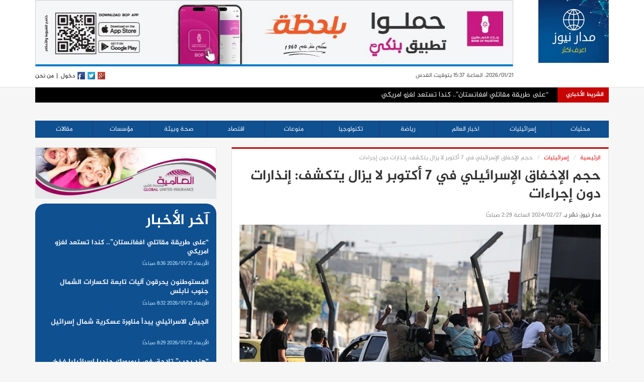

--- FILE ---
content_type: text/html; charset=UTF-8
request_url: https://madar.news/%D8%AD%D8%AC%D9%85-%D8%A7%D9%84%D8%A5%D8%AE%D9%81%D8%A7%D9%82-%D8%A7%D9%84%D8%A5%D8%B3%D8%B1%D8%A7%D8%A6%D9%8A%D9%84%D9%8A-%D9%81%D9%8A-7-%D8%A3%D9%83%D8%AA%D9%88%D8%A8%D8%B1-%D9%84%D8%A7-%D9%8A%D8%B2/
body_size: 60056
content:
<!DOCTYPE html>
<html lang="ar">
  <head>
  <meta charset="utf-8">
  <meta http-equiv="X-UA-Compatible" content="IE=edge">
  <meta name="viewport" content="width=device-width, initial-scale=1">
  <link rel="icon" type="image/x-icon" href="https://madar.news/wp-content/themes/bokra/favicon.png">
  <meta property="article:publisher" content="https://www.facebook.com/MadarNewsPS" />
  <meta property="article:author" content="https://www.facebook.com/MadarNewsPS" />  
  <meta property="fb:pages" content="461648467256608" />

  <meta property="og:title" content="حجم الإخفاق الإسرائيلي في 7 أكتوبر لا يزال يتكشف: إنذارات دون إجراءات" /><meta property="og:description" content="مدار نيوز \

رغم مرور أكثر من 143 يوما على هجوم &quot;طوفان الأقصى&quot; الذي شنته حركة حماس على مواقع عسكرية وبلدات إسرائيلية في محيط قطاع غزة المحاصر، في السابع من تشرين الأول/ أكتوبر الماضي، لا يزال حجم الإخفاق الاستخباراتي الإسرائيلي يتكشف مع الكشف عن مزيد من الإشارات التي ظلت تتلقاها الأجهزة الأمنية حتى اللحظات الأخيرة عشية الهجوم، ورغم ذلك لم يتم اتخاذ إجراءات كافية لإحباط الهجوم.

وآخر ما تم الكشف عنه في هذا الشأن، مساء الإثنين، المؤشرات التي رصدها جهاز الأمن الإسرائيلي العام (الشاباك) والتي تتمثل بتفعيل العشرات من شراح الهاتف (بطاقات &quot;سيم&quot;) الإسرائيلية في قطاع غزة، والمعلومات التي وصلت إلى جهاز استخباراتي آخر حول &quot;تحركات غير عادية لجهات في قطاع غزة&quot;، والطلب الاستثنائي لقيادة المنطقة الجنوبية في الجيش الإسرائيلي والذي قوبل بالرفض تحسبا من &quot;الكشف عن المصادر الاستخباراتية للجيش الإسرائيلي&quot;.

وبحسب هيئة البث الإسرائيلية (&quot;كان 11&quot;)، فإنه في ساعات مساء الجمعة 6 تشرين الأول/ أكتوبر الماضي، تلقت المؤسسة الأمنية الإسرائيلية تحذيرات من الشاباك بشأن تفعيل عشرات الشرائح الهاتفية الإسرائيلية في قطاع غزة، ولم تحدد القناة ساعة تلقي هذه المعلومات لكنها ذكرت أن ذلك تم &quot;قبل منتصف الليل بساعات&quot;.

التحذيرات والإجراءات

وأفادت القناة بأنه بعد تلقي المعلومات من الشاباك، المحادثة الأولى التي جرت حول هذه المسألة كانت بين الضابط المسؤول عن الاستخبارات العسكرية في القيادة الجنوبية في الجيش الإسرائيلي، والذي أشارت إليه بالحرف &quot;أ&quot; وبين قائد المنطقة الجنوبية للجيش، يارون فينكلمان. وبحسب التقرير فإن فينكلمان قطع إجازته في الشمال وذهب على الفور إلى مقر القيادة الجنوبية.

وبعد ذلك بساعات قليلة، ذكرت &quot;كان 11&quot; أن المؤسسة الأمنية حصلت على معلومات جديدة تتضمن &quot;مؤشرات أكثر خطورة&quot; على نية حركة حماس تنفيذ الهجوم، وبحسب القناة فإن المعلومات وصلت من قبل جهاز استخباراتي آخر، قالت القناة إنها لا تستطيع تسميته، في إشارة إلى أن الرقابة العسكرية تفرض تعتيما على هوية هذا الجهاز. وذكرت القناة أن ضابط الاستخبارات العسكرية تلقى هذه المعلومات ونقلها مباشرة لقائد القيادة الجنوبية.

ووفقا لـ&quot;كان 11&quot;، وصل رئيس الشاباك، رونين بار، نحو الساعة الثانية فجر السابع من تشرين الأول/ أكتوبر إلى مقر الجهاز؛ ورغم تلقي الشاباك المعلومة بشأن شرائح الهاتف قبل ساعات من منتصف الليل، إلا أنه تقرر نشر فريق &quot;تيكيلا&quot; في الساعة 04:00 فجرا، وهي وحدة عمليات في الشاباك متخصصة بالتصفية ويتم نشرها لإحباط عمليات قبل تنفيذها.

ورفض المتحدث باسم الجيش الإسرائيلي تقديم معلومات بالجدول الزمني المحدد للإنذارات التي تلقتها الأجهزة الاستخباراتية والأمنية الإسرائيلية بشأن عملية كتائب القسام، كما أنه رفض الكشف عن أي إجراءات ميدانية إضافية تم اتخاذها في تلك الليلة أو الفترة الزمنية بين أولى العلامات التحذيرية التي التقطتها الجهات المعنية، وبين أولى الإجراءات التي تم اتخاذها.

طلب القيادة الجنوبية الذي قوبل بالرفض

بدورها، نقلت القناة 12 الإسرائيلية أن في ليلة 6 - 7 تشرين الأول/ أكتوبر، وبعد أن تعززت المخاوف لدى الجيش الإسرائيلي من إمكانية إقدام حركة حماس على عملية عسكرية، طالبت القيادة الجنوبية تقريب المروحيات القتالية من مواقعها؛ ولفتت القناة إلى أن المروحيات تتمركز عموما في قاعدة رامون، وفي حالات الطوارئ، يتم نقلها إلى قاعدة في وسط البلاد حتى تتمكن من الاستجابة لأي موقف في أي مكان.

وذكرت القناة أن قيادة المنطقة الجنوبية طلبت تقريب المروحيات القتالية &quot;كإجراء أمني&quot;، حتى تتمكن من الوصول إلى المنطقة الحدودية مع قطاع غزة عند أي طارئ؛ لكن طلب القيادة الجنوبية قوبل بالرفض بدعوى &quot;الحفاظ على المصادر وتجنب الكشف عن مصادر استخباراتية&quot; للجيش.

وقالت القناة إنه &quot;تم اعتماد هذه السياسة التي وضعتها شعبة الاستخبارات العسكرية في القوات البحرية والقوات البرية بموجب تعليمات مماثلة. ولم يتم اتخاذ مختلف أنواع الإجراءات التي كان من الممكن أن يتخذها الجيش، لأن التصور السائد في الجيش الإسرائيلي كان أن حماس تعتزم إجراء تدريب عسكري، ولا حاجة للمخاطرة في الكشف عن المصادر الاستخبارية.

تحركات &quot;غير عادية&quot; في غزة

وكشفت القناة 13 عن &quot;علامة تحذيرية&quot; أخرى وصلت إلى الجيش الإسرائيلي عشية هجوم حركة حماس، والتي تمثلت برصد &quot;تحركات محيرة للغاية للمسؤولين في غزة التقطتها جهات استخباراتية وشخصتها على أنها غير طبيعية وغير عادية&quot;. ورغم هذه المعلومات وتفعيل شرائح الهواتف، إلا أن النخبة العسكرية والأمنية لم تر بذلك حدثا استثنائيا، وقدرت أنه مجرد نشاط تدريبي لكتائب القسام.

ولم يتم إطلاع المستويات العليا في القيادة السياسية على تلخيص المداولات الأمنية التي أجريت في ساعات الليل. ولم يتم إبلاغ السكرتير العسكري لرئيس الحكومة، بنيامين نتنياهو، الجنرال آفي غيل، إلا في الساعة 6:10 صباحا، قبل 20 دقيقة من الهجوم، ولم يتم استدعاؤه لتقييم الوضع الأمني حتى الساعة 8 صباحا.

وذكرت القناة 13 أن الوحدة 8200 التابعة للاستخبارات العسكرية إشارات من قطاع غزة، تبين منها أن الأجهزة الخلوية التي تحتوي على شرائح إسرائيلية تم تفعيلها في وقت واحد من قبل عناصر حماس في قطاع غزة، عند حوالي منتصف الليل؛ ووصفت القناة هذا الإجراء بـ&quot;الاستثنائي إلى حد كبير&quot;." /><meta property="og:type" content="article" /><meta property="og:url" content="https://madar.news/%d8%ad%d8%ac%d9%85-%d8%a7%d9%84%d8%a5%d8%ae%d9%81%d8%a7%d9%82-%d8%a7%d9%84%d8%a5%d8%b3%d8%b1%d8%a7%d8%a6%d9%8a%d9%84%d9%8a-%d9%81%d9%8a-7-%d8%a3%d9%83%d8%aa%d9%88%d8%a8%d8%b1-%d9%84%d8%a7-%d9%8a%d8%b2/" /><meta property="og:site_name" content="وكالة مدار نيوز" /><meta property="og:image" content="https://madar.news/wp-content/uploads/2024/02/20240226083939.jpg" />  

  <script>(function(html){html.className = html.className.replace(/\bno-js\b/,'js')})(document.documentElement);</script>
<title>حجم الإخفاق الإسرائيلي في 7 أكتوبر لا يزال يتكشف: إنذارات دون إجراءات &#8211; وكالة مدار نيوز</title>
<meta name='robots' content='max-image-preview:large' />
<link rel="alternate" type="application/rss+xml" title="وكالة مدار نيوز &laquo; الخلاصة" href="https://madar.news/feed/" />
<link rel="alternate" title="oEmbed (JSON)" type="application/json+oembed" href="https://madar.news/wp-json/oembed/1.0/embed?url=https%3A%2F%2Fmadar.news%2F%25d8%25ad%25d8%25ac%25d9%2585-%25d8%25a7%25d9%2584%25d8%25a5%25d8%25ae%25d9%2581%25d8%25a7%25d9%2582-%25d8%25a7%25d9%2584%25d8%25a5%25d8%25b3%25d8%25b1%25d8%25a7%25d8%25a6%25d9%258a%25d9%2584%25d9%258a-%25d9%2581%25d9%258a-7-%25d8%25a3%25d9%2583%25d8%25aa%25d9%2588%25d8%25a8%25d8%25b1-%25d9%2584%25d8%25a7-%25d9%258a%25d8%25b2%2F" />
<link rel="alternate" title="oEmbed (XML)" type="text/xml+oembed" href="https://madar.news/wp-json/oembed/1.0/embed?url=https%3A%2F%2Fmadar.news%2F%25d8%25ad%25d8%25ac%25d9%2585-%25d8%25a7%25d9%2584%25d8%25a5%25d8%25ae%25d9%2581%25d8%25a7%25d9%2582-%25d8%25a7%25d9%2584%25d8%25a5%25d8%25b3%25d8%25b1%25d8%25a7%25d8%25a6%25d9%258a%25d9%2584%25d9%258a-%25d9%2581%25d9%258a-7-%25d8%25a3%25d9%2583%25d8%25aa%25d9%2588%25d8%25a8%25d8%25b1-%25d9%2584%25d8%25a7-%25d9%258a%25d8%25b2%2F&#038;format=xml" />
<style id='wp-img-auto-sizes-contain-inline-css' type='text/css'>
img:is([sizes=auto i],[sizes^="auto," i]){contain-intrinsic-size:3000px 1500px}
/*# sourceURL=wp-img-auto-sizes-contain-inline-css */
</style>
<style id='wp-block-library-inline-css' type='text/css'>
:root{--wp-block-synced-color:#7a00df;--wp-block-synced-color--rgb:122,0,223;--wp-bound-block-color:var(--wp-block-synced-color);--wp-editor-canvas-background:#ddd;--wp-admin-theme-color:#007cba;--wp-admin-theme-color--rgb:0,124,186;--wp-admin-theme-color-darker-10:#006ba1;--wp-admin-theme-color-darker-10--rgb:0,107,160.5;--wp-admin-theme-color-darker-20:#005a87;--wp-admin-theme-color-darker-20--rgb:0,90,135;--wp-admin-border-width-focus:2px}@media (min-resolution:192dpi){:root{--wp-admin-border-width-focus:1.5px}}.wp-element-button{cursor:pointer}:root .has-very-light-gray-background-color{background-color:#eee}:root .has-very-dark-gray-background-color{background-color:#313131}:root .has-very-light-gray-color{color:#eee}:root .has-very-dark-gray-color{color:#313131}:root .has-vivid-green-cyan-to-vivid-cyan-blue-gradient-background{background:linear-gradient(135deg,#00d084,#0693e3)}:root .has-purple-crush-gradient-background{background:linear-gradient(135deg,#34e2e4,#4721fb 50%,#ab1dfe)}:root .has-hazy-dawn-gradient-background{background:linear-gradient(135deg,#faaca8,#dad0ec)}:root .has-subdued-olive-gradient-background{background:linear-gradient(135deg,#fafae1,#67a671)}:root .has-atomic-cream-gradient-background{background:linear-gradient(135deg,#fdd79a,#004a59)}:root .has-nightshade-gradient-background{background:linear-gradient(135deg,#330968,#31cdcf)}:root .has-midnight-gradient-background{background:linear-gradient(135deg,#020381,#2874fc)}:root{--wp--preset--font-size--normal:16px;--wp--preset--font-size--huge:42px}.has-regular-font-size{font-size:1em}.has-larger-font-size{font-size:2.625em}.has-normal-font-size{font-size:var(--wp--preset--font-size--normal)}.has-huge-font-size{font-size:var(--wp--preset--font-size--huge)}.has-text-align-center{text-align:center}.has-text-align-left{text-align:left}.has-text-align-right{text-align:right}.has-fit-text{white-space:nowrap!important}#end-resizable-editor-section{display:none}.aligncenter{clear:both}.items-justified-left{justify-content:flex-start}.items-justified-center{justify-content:center}.items-justified-right{justify-content:flex-end}.items-justified-space-between{justify-content:space-between}.screen-reader-text{border:0;clip-path:inset(50%);height:1px;margin:-1px;overflow:hidden;padding:0;position:absolute;width:1px;word-wrap:normal!important}.screen-reader-text:focus{background-color:#ddd;clip-path:none;color:#444;display:block;font-size:1em;height:auto;left:5px;line-height:normal;padding:15px 23px 14px;text-decoration:none;top:5px;width:auto;z-index:100000}html :where(.has-border-color){border-style:solid}html :where([style*=border-top-color]){border-top-style:solid}html :where([style*=border-right-color]){border-right-style:solid}html :where([style*=border-bottom-color]){border-bottom-style:solid}html :where([style*=border-left-color]){border-left-style:solid}html :where([style*=border-width]){border-style:solid}html :where([style*=border-top-width]){border-top-style:solid}html :where([style*=border-right-width]){border-right-style:solid}html :where([style*=border-bottom-width]){border-bottom-style:solid}html :where([style*=border-left-width]){border-left-style:solid}html :where(img[class*=wp-image-]){height:auto;max-width:100%}:where(figure){margin:0 0 1em}html :where(.is-position-sticky){--wp-admin--admin-bar--position-offset:var(--wp-admin--admin-bar--height,0px)}@media screen and (max-width:600px){html :where(.is-position-sticky){--wp-admin--admin-bar--position-offset:0px}}

/*# sourceURL=wp-block-library-inline-css */
</style><style id='global-styles-inline-css' type='text/css'>
:root{--wp--preset--aspect-ratio--square: 1;--wp--preset--aspect-ratio--4-3: 4/3;--wp--preset--aspect-ratio--3-4: 3/4;--wp--preset--aspect-ratio--3-2: 3/2;--wp--preset--aspect-ratio--2-3: 2/3;--wp--preset--aspect-ratio--16-9: 16/9;--wp--preset--aspect-ratio--9-16: 9/16;--wp--preset--color--black: #000000;--wp--preset--color--cyan-bluish-gray: #abb8c3;--wp--preset--color--white: #ffffff;--wp--preset--color--pale-pink: #f78da7;--wp--preset--color--vivid-red: #cf2e2e;--wp--preset--color--luminous-vivid-orange: #ff6900;--wp--preset--color--luminous-vivid-amber: #fcb900;--wp--preset--color--light-green-cyan: #7bdcb5;--wp--preset--color--vivid-green-cyan: #00d084;--wp--preset--color--pale-cyan-blue: #8ed1fc;--wp--preset--color--vivid-cyan-blue: #0693e3;--wp--preset--color--vivid-purple: #9b51e0;--wp--preset--gradient--vivid-cyan-blue-to-vivid-purple: linear-gradient(135deg,rgb(6,147,227) 0%,rgb(155,81,224) 100%);--wp--preset--gradient--light-green-cyan-to-vivid-green-cyan: linear-gradient(135deg,rgb(122,220,180) 0%,rgb(0,208,130) 100%);--wp--preset--gradient--luminous-vivid-amber-to-luminous-vivid-orange: linear-gradient(135deg,rgb(252,185,0) 0%,rgb(255,105,0) 100%);--wp--preset--gradient--luminous-vivid-orange-to-vivid-red: linear-gradient(135deg,rgb(255,105,0) 0%,rgb(207,46,46) 100%);--wp--preset--gradient--very-light-gray-to-cyan-bluish-gray: linear-gradient(135deg,rgb(238,238,238) 0%,rgb(169,184,195) 100%);--wp--preset--gradient--cool-to-warm-spectrum: linear-gradient(135deg,rgb(74,234,220) 0%,rgb(151,120,209) 20%,rgb(207,42,186) 40%,rgb(238,44,130) 60%,rgb(251,105,98) 80%,rgb(254,248,76) 100%);--wp--preset--gradient--blush-light-purple: linear-gradient(135deg,rgb(255,206,236) 0%,rgb(152,150,240) 100%);--wp--preset--gradient--blush-bordeaux: linear-gradient(135deg,rgb(254,205,165) 0%,rgb(254,45,45) 50%,rgb(107,0,62) 100%);--wp--preset--gradient--luminous-dusk: linear-gradient(135deg,rgb(255,203,112) 0%,rgb(199,81,192) 50%,rgb(65,88,208) 100%);--wp--preset--gradient--pale-ocean: linear-gradient(135deg,rgb(255,245,203) 0%,rgb(182,227,212) 50%,rgb(51,167,181) 100%);--wp--preset--gradient--electric-grass: linear-gradient(135deg,rgb(202,248,128) 0%,rgb(113,206,126) 100%);--wp--preset--gradient--midnight: linear-gradient(135deg,rgb(2,3,129) 0%,rgb(40,116,252) 100%);--wp--preset--font-size--small: 13px;--wp--preset--font-size--medium: 20px;--wp--preset--font-size--large: 36px;--wp--preset--font-size--x-large: 42px;--wp--preset--spacing--20: 0.44rem;--wp--preset--spacing--30: 0.67rem;--wp--preset--spacing--40: 1rem;--wp--preset--spacing--50: 1.5rem;--wp--preset--spacing--60: 2.25rem;--wp--preset--spacing--70: 3.38rem;--wp--preset--spacing--80: 5.06rem;--wp--preset--shadow--natural: 6px 6px 9px rgba(0, 0, 0, 0.2);--wp--preset--shadow--deep: 12px 12px 50px rgba(0, 0, 0, 0.4);--wp--preset--shadow--sharp: 6px 6px 0px rgba(0, 0, 0, 0.2);--wp--preset--shadow--outlined: 6px 6px 0px -3px rgb(255, 255, 255), 6px 6px rgb(0, 0, 0);--wp--preset--shadow--crisp: 6px 6px 0px rgb(0, 0, 0);}:where(.is-layout-flex){gap: 0.5em;}:where(.is-layout-grid){gap: 0.5em;}body .is-layout-flex{display: flex;}.is-layout-flex{flex-wrap: wrap;align-items: center;}.is-layout-flex > :is(*, div){margin: 0;}body .is-layout-grid{display: grid;}.is-layout-grid > :is(*, div){margin: 0;}:where(.wp-block-columns.is-layout-flex){gap: 2em;}:where(.wp-block-columns.is-layout-grid){gap: 2em;}:where(.wp-block-post-template.is-layout-flex){gap: 1.25em;}:where(.wp-block-post-template.is-layout-grid){gap: 1.25em;}.has-black-color{color: var(--wp--preset--color--black) !important;}.has-cyan-bluish-gray-color{color: var(--wp--preset--color--cyan-bluish-gray) !important;}.has-white-color{color: var(--wp--preset--color--white) !important;}.has-pale-pink-color{color: var(--wp--preset--color--pale-pink) !important;}.has-vivid-red-color{color: var(--wp--preset--color--vivid-red) !important;}.has-luminous-vivid-orange-color{color: var(--wp--preset--color--luminous-vivid-orange) !important;}.has-luminous-vivid-amber-color{color: var(--wp--preset--color--luminous-vivid-amber) !important;}.has-light-green-cyan-color{color: var(--wp--preset--color--light-green-cyan) !important;}.has-vivid-green-cyan-color{color: var(--wp--preset--color--vivid-green-cyan) !important;}.has-pale-cyan-blue-color{color: var(--wp--preset--color--pale-cyan-blue) !important;}.has-vivid-cyan-blue-color{color: var(--wp--preset--color--vivid-cyan-blue) !important;}.has-vivid-purple-color{color: var(--wp--preset--color--vivid-purple) !important;}.has-black-background-color{background-color: var(--wp--preset--color--black) !important;}.has-cyan-bluish-gray-background-color{background-color: var(--wp--preset--color--cyan-bluish-gray) !important;}.has-white-background-color{background-color: var(--wp--preset--color--white) !important;}.has-pale-pink-background-color{background-color: var(--wp--preset--color--pale-pink) !important;}.has-vivid-red-background-color{background-color: var(--wp--preset--color--vivid-red) !important;}.has-luminous-vivid-orange-background-color{background-color: var(--wp--preset--color--luminous-vivid-orange) !important;}.has-luminous-vivid-amber-background-color{background-color: var(--wp--preset--color--luminous-vivid-amber) !important;}.has-light-green-cyan-background-color{background-color: var(--wp--preset--color--light-green-cyan) !important;}.has-vivid-green-cyan-background-color{background-color: var(--wp--preset--color--vivid-green-cyan) !important;}.has-pale-cyan-blue-background-color{background-color: var(--wp--preset--color--pale-cyan-blue) !important;}.has-vivid-cyan-blue-background-color{background-color: var(--wp--preset--color--vivid-cyan-blue) !important;}.has-vivid-purple-background-color{background-color: var(--wp--preset--color--vivid-purple) !important;}.has-black-border-color{border-color: var(--wp--preset--color--black) !important;}.has-cyan-bluish-gray-border-color{border-color: var(--wp--preset--color--cyan-bluish-gray) !important;}.has-white-border-color{border-color: var(--wp--preset--color--white) !important;}.has-pale-pink-border-color{border-color: var(--wp--preset--color--pale-pink) !important;}.has-vivid-red-border-color{border-color: var(--wp--preset--color--vivid-red) !important;}.has-luminous-vivid-orange-border-color{border-color: var(--wp--preset--color--luminous-vivid-orange) !important;}.has-luminous-vivid-amber-border-color{border-color: var(--wp--preset--color--luminous-vivid-amber) !important;}.has-light-green-cyan-border-color{border-color: var(--wp--preset--color--light-green-cyan) !important;}.has-vivid-green-cyan-border-color{border-color: var(--wp--preset--color--vivid-green-cyan) !important;}.has-pale-cyan-blue-border-color{border-color: var(--wp--preset--color--pale-cyan-blue) !important;}.has-vivid-cyan-blue-border-color{border-color: var(--wp--preset--color--vivid-cyan-blue) !important;}.has-vivid-purple-border-color{border-color: var(--wp--preset--color--vivid-purple) !important;}.has-vivid-cyan-blue-to-vivid-purple-gradient-background{background: var(--wp--preset--gradient--vivid-cyan-blue-to-vivid-purple) !important;}.has-light-green-cyan-to-vivid-green-cyan-gradient-background{background: var(--wp--preset--gradient--light-green-cyan-to-vivid-green-cyan) !important;}.has-luminous-vivid-amber-to-luminous-vivid-orange-gradient-background{background: var(--wp--preset--gradient--luminous-vivid-amber-to-luminous-vivid-orange) !important;}.has-luminous-vivid-orange-to-vivid-red-gradient-background{background: var(--wp--preset--gradient--luminous-vivid-orange-to-vivid-red) !important;}.has-very-light-gray-to-cyan-bluish-gray-gradient-background{background: var(--wp--preset--gradient--very-light-gray-to-cyan-bluish-gray) !important;}.has-cool-to-warm-spectrum-gradient-background{background: var(--wp--preset--gradient--cool-to-warm-spectrum) !important;}.has-blush-light-purple-gradient-background{background: var(--wp--preset--gradient--blush-light-purple) !important;}.has-blush-bordeaux-gradient-background{background: var(--wp--preset--gradient--blush-bordeaux) !important;}.has-luminous-dusk-gradient-background{background: var(--wp--preset--gradient--luminous-dusk) !important;}.has-pale-ocean-gradient-background{background: var(--wp--preset--gradient--pale-ocean) !important;}.has-electric-grass-gradient-background{background: var(--wp--preset--gradient--electric-grass) !important;}.has-midnight-gradient-background{background: var(--wp--preset--gradient--midnight) !important;}.has-small-font-size{font-size: var(--wp--preset--font-size--small) !important;}.has-medium-font-size{font-size: var(--wp--preset--font-size--medium) !important;}.has-large-font-size{font-size: var(--wp--preset--font-size--large) !important;}.has-x-large-font-size{font-size: var(--wp--preset--font-size--x-large) !important;}
/*# sourceURL=global-styles-inline-css */
</style>

<style id='classic-theme-styles-inline-css' type='text/css'>
/*! This file is auto-generated */
.wp-block-button__link{color:#fff;background-color:#32373c;border-radius:9999px;box-shadow:none;text-decoration:none;padding:calc(.667em + 2px) calc(1.333em + 2px);font-size:1.125em}.wp-block-file__button{background:#32373c;color:#fff;text-decoration:none}
/*# sourceURL=/wp-includes/css/classic-themes.min.css */
</style>
<link rel='stylesheet' id='dashicons-css' href='https://madar.news/wp-includes/css/dashicons.min.css' type='text/css' media='all' />
<link rel='stylesheet' id='post-views-counter-frontend-css' href='https://madar.news/wp-content/plugins/post-views-counter/css/frontend.min.css?ver=1.4.5' type='text/css' media='all' />
<link rel='stylesheet' id='twentysixteen-fonts-css' href='https://fonts.googleapis.com/css?family=Merriweather%3A400%2C700%2C900%2C400italic%2C700italic%2C900italic%7CMontserrat%3A400%2C700%7CInconsolata%3A400&#038;subset=latin%2Clatin-ext' type='text/css' media='all' />
<link rel='stylesheet' id='genericons-css' href='https://madar.news/wp-content/themes/bokra/genericons/genericons.css?ver=3.4.1' type='text/css' media='all' />
<link rel='stylesheet' id='twentysixteen-style-css' href='https://madar.news/wp-content/themes/bokra/style.css' type='text/css' media='all' />
<script type="text/javascript" src="https://madar.news/wp-includes/js/jquery/jquery.min.js?ver=3.7.1" id="jquery-core-js"></script>
<script type="text/javascript" src="https://madar.news/wp-includes/js/jquery/jquery-migrate.min.js?ver=3.4.1" id="jquery-migrate-js"></script>
<link rel="stylesheet" href="https://madar.news/wp-content/themes/bokra/rtl.css" type="text/css" media="screen" /><link rel="canonical" href="https://madar.news/%d8%ad%d8%ac%d9%85-%d8%a7%d9%84%d8%a5%d8%ae%d9%81%d8%a7%d9%82-%d8%a7%d9%84%d8%a5%d8%b3%d8%b1%d8%a7%d8%a6%d9%8a%d9%84%d9%8a-%d9%81%d9%8a-7-%d8%a3%d9%83%d8%aa%d9%88%d8%a8%d8%b1-%d9%84%d8%a7-%d9%8a%d8%b2/" />
  <!-- Bootstrap -->
  <link href="https://madar.news/wp-content/themes/bokra/css/bootstrap.min.css" rel="stylesheet">
  <link href="https://madar.news/wp-content/themes/bokra/css/bootstrap-rtl.min.css" rel="stylesheet">
  <script src="https://use.fontawesome.com/69436db127.js"></script>
  <!-- HTML5 Shim and Respond.js IE8 support of HTML5 elements and media queries -->
  <!-- WARNING: Respond.js doesn't work if you view the page via file:// -->
  <!--[if lt IE 9]>
    <script src="https://oss.maxcdn.com/html5shiv/3.7.2/html5shiv.min.js"></script>
    <script src="https://oss.maxcdn.com/respond/1.4.2/respond.min.js"></script>
  <![endif]-->
  
  <link rel="stylesheet" type="text/css" href="https://madar.news/wp-content/themes/bokra/css/ticker.css">
  <link href="https://madar.news/wp-content/themes/bokra/style.css?ver=1769002657" rel="stylesheet">

</head>

<body data-rsssl=1>

  <div class="skyscraper zone70">
      <div class="top"></div>
      <div class="content">
          
      </div>
  </div>

  <div class="skyscraper2 left zone108">
      <div class="top"></div>
      <div class="content">

      </div>
  </div>

  <header>
      <div class="container">
          <div class="mrgnen">
              <div class="row">
                  <div class="col-md-2 col-sm-2 col-xs-4 mrg-btm-20 no-pd-right">
                      <a href="/" class="logo">
                        <img src="https://madar.news/wp-content/themes/bokra/images/logo.png" class="img-responsive">
                      </a>
                  </div>

                  <div class="header-banner col-md-10 col-sm-10 col-xs-12 no-pd-right no-pd-left">
                    <a href="https://bop.ps" style="background: skyblue;"><img src="https://madar.news/wp-content/themes/bokra/banners/bop140824.jpeg"></a>
                  </div>

                  <div class="col-md-10 col-sm-10 col-xs-12 no-padding ">

                      <div class="up-update ">
                          <div class="update ">
                              <div class="col-md-3 hidden-sm hidden-xs no-padding">
                                  2026/01/21، الساعة 15:37 بتوقيت القدس
                              </div>
                              <div class="col-xs-8 no-padding">

                              </div>


                              <div class="col-md-4 col-sm-12 col-xs-12 no-pd-left pull-right">

                                  <a class="left-item" href="/about">من نحن</a>
                                  <a class="left-item" href="">|</a>
                                  <a class="left-item" href="/wp-admin">دخول</a>
                                  <a class="left-item" href="https://fb.com/MadarNewsPS"><img src="https://madar.news/wp-content/themes/bokra/images/fb.jpg"></a>
                                  <a class="left-item" href="https://twitter.com"><img src="https://madar.news/wp-content/themes/bokra/images/tw.jpg"></a>
                                  <a class="left-item" href="https://plus.google.com"><img src="https://madar.news/wp-content/themes/bokra/images/gl.jpg"></a>
                              </div>
                          </div>
                      </div>
                  </div>
              </div>
          </div>
      </div>
  </header>

  <div class="container">
      <div class="ticker-container">
          <div class="ticker-caption">
              <p>الشريط الأخباري</p>
          </div>
          <ul>
            
                <div>
                    <li><span><a href="https://madar.news/%d8%b9%d9%84%d9%89-%d8%b7%d8%b1%d9%8a%d9%82%d8%a9-%d9%85%d9%82%d8%a7%d8%aa%d9%84%d9%8a-%d8%a7%d9%81%d8%ba%d8%a7%d9%86%d8%b3%d8%aa%d8%a7%d9%86-%d9%83%d9%86%d8%af%d8%a7-%d8%aa%d8%b3%d8%aa%d8%b9/">&#8220;على طريقة مقاتلي افغانستان&#8221;.. كندا تستعد لغزو امريكي</a></span></li>
                </div>

                
                <div>
                    <li><span><a href="https://madar.news/%d8%a7%d9%84%d9%85%d8%b3%d8%aa%d9%88%d8%b7%d9%86%d9%88%d9%86-%d9%8a%d8%ad%d8%b1%d9%82%d9%88%d9%86-%d8%a2%d9%84%d9%8a%d8%a7%d8%aa-%d8%aa%d8%a7%d8%a8%d8%b9%d8%a9-%d9%84%d9%83%d8%b3%d8%a7%d8%b1%d8%a7/">المستوطنون يحرقون آليات تابعة لكسارات الشمال جنوب نابلس</a></span></li>
                </div>

                
                <div>
                    <li><span><a href="https://madar.news/%d8%a7%d9%84%d8%ac%d9%8a%d8%b4-%d8%a7%d9%84%d8%a7%d8%b3%d8%b1%d8%a7%d8%a6%d9%8a%d9%84%d9%8a-%d9%8a%d8%a8%d8%af%d8%a3-%d9%85%d9%86%d8%a7%d9%88%d8%b1%d8%a9-%d8%b9%d8%b3%d9%83%d8%b1%d9%8a%d8%a9-%d8%b4/">الجيش الاسرائيلي يبدأ مناورة عسكرية شمال إسرائيل</a></span></li>
                </div>

                
                <div>
                    <li><span><a href="https://madar.news/%d9%87%d9%86%d8%af-%d8%b1%d8%ac%d8%a8-%d8%aa%d9%84%d8%a7%d8%ad%d9%82-%d9%81%d9%8a-%d9%86%d9%8a%d9%88%d9%8a%d9%88%d8%b1%d9%83-%d8%ac%d9%86%d8%af%d9%8a%d8%a7-%d8%a5%d8%b3%d8%b1%d8%a7%d8%a6%d9%8a/">&#8220;هند رجب&#8221; تلاحق في نيويورك جنديا إسرائيليا فخخ مسجدا بغزة وحرض ضد الفلسطينيين</a></span></li>
                </div>

                
                <div>
                    <li><span><a href="https://madar.news/%d8%ad%d8%a7%d9%84%d8%a9-%d8%a7%d9%84%d8%b7%d9%82%d8%b3-%d8%a3%d8%ac%d9%88%d8%a7%d8%a1-%d8%a8%d8%a7%d8%b1%d8%af%d8%a9-%d9%88%d8%ba%d8%a7%d8%a6%d9%85%d8%a9-%d8%ac%d8%b2%d8%a6%d9%8a%d8%a7-4/">حالة الطقس: أجواء باردة وغائمة جزئيا</a></span></li>
                </div>

                
                <div>
                    <li><span><a href="https://madar.news/%d8%af%d9%88%d9%84-%d8%a3%d9%88%d8%b1%d9%88%d8%a8%d9%8a%d8%a9-%d8%aa%d8%af%d8%b1%d8%b3-%d9%88%d9%82%d9%81-%d9%85%d8%b4%d8%a7%d8%b1%d9%83%d8%aa%d9%87%d8%a7-%d8%a8%d9%85%d8%b1%d9%83%d8%b2-%d8%a7%d9%84/">دول أوروبية تدرس وقف مشاركتها بمركز التنسيق الأميركي في &#8220;كريات غات&#8221;</a></span></li>
                </div>

                
                <div>
                    <li><span><a href="https://madar.news/%d9%81%d8%b1%d9%86%d8%b3%d8%a7-%d8%aa%d8%a4%d9%8a%d8%af-%d8%aa%d8%b9%d9%84%d9%8a%d9%82-%d8%a7%d9%84%d8%aa%d8%ac%d8%a7%d8%b1%d8%a9-%d8%a8%d9%8a%d9%86-%d8%a7%d9%84%d8%a7%d8%aa%d8%ad%d8%a7%d8%af-%d8%a7/">فرنسا تؤيد تعليق التجارة بين الاتحاد الأوروبي والولايات المتحدة،</a></span></li>
                </div>

                
                <div>
                    <li><span><a href="https://madar.news/%d9%85%d8%b9-%d9%85%d8%b1%d9%88%d8%b1-%d8%b9%d8%a7%d9%85-%d8%b9%d9%84%d9%89-%d8%a7%d9%84%d8%b9%d8%af%d9%88%d8%a7%d9%86-%d8%a7%d9%84%d8%a7%d8%ad%d8%aa%d9%84%d8%a7%d9%84-%d8%a7%d8%b9%d8%aa%d9%82%d9%84/">مع مرور عام على العدوان: الاحتلال اعتقل 2300 مواطن من جنين وطولكرم</a></span></li>
                </div>

                
                <div>
                    <li><span><a href="https://madar.news/%d8%a7%d9%84%d8%b3%d8%b9%d9%88%d8%af%d9%8a%d8%a9-%d8%aa%d8%af%d9%8a%d9%86-%d9%87%d8%af%d9%85-%d8%a5%d8%b3%d8%b1%d8%a7%d8%a6%d9%8a%d9%84-%d9%85%d8%a8%d8%a7%d9%86%d9%8a-%d9%84%d9%80%d8%a7%d9%84/">السعودية تدين هدم إسرائيل مباني لـ«الأونروا» في القدس</a></span></li>
                </div>

                
                <div>
                    <li><span><a href="https://madar.news/%d8%a7%d9%84%d8%ac%d8%a7%d9%85%d8%b9%d8%a9-%d8%a7%d9%84%d8%b9%d8%b1%d8%a8%d9%8a%d8%a9-%d8%a7%d9%82%d8%aa%d8%ad%d8%a7%d9%85-%d9%85%d9%82%d8%b1-%d8%a7%d9%84%d8%a3%d9%88%d9%86%d8%b1%d9%88%d8%a7/">الجامعة العربية: اقتحام مقر &#8220;الأونروا&#8221; في القدس مخالف لاتفاقية الأمم المتحدة</a></span></li>
                </div>

                          </ul>
      </div>
  </div>

  <div class="container banner-desktop">
      <div class="row mrg-btm-15">
          <div class="col-xs-12 zone158">
            
              			  			              
          </div>
      </div>
  </div>

  <div class="container hidden-xs hidden-sm">
      <div class="row cats-tabs mrg-btm-20">
          <div class="col-md-12">
              <!-- Nav tabs -->
              <ul class="nav nav-tabs" role="tablist">
                  <li><a href="/category/محليات/">محليات</a></li>
                  <li><a href="/category/إسرائيليات/">إسرائيليات</a></li>
                  <li><a href="/category/اخبار-العالم/">اخبار العالم</a></li>
                  <li><a href="/category/رياضة">رياضة</a></li>
                  <li><a href="/category/هايتك">تكنولوجيا</a></li>
                  <li><a href="/category/فن/">منوعات</a></li>
                  <li><a href="/category/اقتصاد/">اقتصاد</a></li>
                  <li><a href="/category/صحة-وبيئة/">صحة وبيئة</a></li>
                  <li><a href="/category/مؤسسات/">مؤسسات</a></li>
                  <li><a href="/category/مقالات/">مقالات</a></li>
              </ul>		
          </div>
      </div>
  </div>

<div class="container">

    <div class="row main-sec ">
        <div class="col-md-8 col-sm-12  ">

            
            <article class=" sec-border mrg-btm-20">

                <div class="bdy middle bread">
                    <ol class="breadcrumb">
                        <li><a href="/" title="الرئيسية">الرئيسية</a></li>
                        <li><a href="/category/%d8%a5%d8%b3%d8%b1%d8%a7%d8%a6%d9%8a%d9%84%d9%8a%d8%a7%d8%aa">إسرائيليات</a></li>                        <li class="active">حجم الإخفاق الإسرائيلي في 7 أكتوبر لا يزال يتكشف: إنذارات دون إجراءات</li>
                    </ol>
                </div>
                <!-- /bdy -->

                <h1>حجم الإخفاق الإسرائيلي في 7 أكتوبر لا يزال يتكشف: إنذارات دون إجراءات</h1>

                <div class="row klem">
                    <div class="col-xs-6 col-xxs-12 mrg-btm-10">
                    <strong>مدار نيوز، نشر بـ </strong>2024/02/27 الساعة 2:29 صباحًا                    </div>
                </div>

                <div class="visual">
                	<img width="640" height="376" src="https://madar.news/wp-content/uploads/2024/02/20240226083939.jpg" class="img-responsive wp-post-image" alt="" decoding="async" fetchpriority="high" srcset="https://madar.news/wp-content/uploads/2024/02/20240226083939.jpg 640w, https://madar.news/wp-content/uploads/2024/02/20240226083939-300x176.jpg 300w" sizes="(max-width: 709px) 85vw, (max-width: 909px) 67vw, (max-width: 984px) 61vw, (max-width: 1362px) 45vw, 600px" />                </div>

                
				<p>مدار نيوز \</p>
<p>رغم مرور أكثر من 143 يوما على هجوم &#8220;طوفان الأقصى&#8221; الذي شنته حركة حماس على مواقع عسكرية وبلدات إسرائيلية في محيط قطاع غزة المحاصر، في السابع من تشرين الأول/ أكتوبر الماضي، لا يزال حجم الإخفاق الاستخباراتي الإسرائيلي يتكشف مع الكشف عن مزيد من الإشارات التي ظلت تتلقاها الأجهزة الأمنية حتى اللحظات الأخيرة عشية الهجوم، ورغم ذلك لم يتم اتخاذ إجراءات كافية لإحباط الهجوم.</p>
<p>وآخر ما تم الكشف عنه في هذا الشأن، مساء الإثنين، المؤشرات التي رصدها جهاز الأمن الإسرائيلي العام (الشاباك) والتي تتمثل بتفعيل العشرات من شراح الهاتف (بطاقات &#8220;سيم&#8221;) الإسرائيلية في قطاع غزة، والمعلومات التي وصلت إلى جهاز استخباراتي آخر حول &#8220;تحركات غير عادية لجهات في قطاع غزة&#8221;، والطلب الاستثنائي لقيادة المنطقة الجنوبية في الجيش الإسرائيلي والذي قوبل بالرفض تحسبا من &#8220;الكشف عن المصادر الاستخباراتية للجيش الإسرائيلي&#8221;.</p>
<p>وبحسب هيئة البث الإسرائيلية (&#8220;كان 11&#8221;)، فإنه في ساعات مساء الجمعة 6 تشرين الأول/ أكتوبر الماضي، تلقت المؤسسة الأمنية الإسرائيلية تحذيرات من الشاباك بشأن تفعيل عشرات الشرائح الهاتفية الإسرائيلية في قطاع غزة، ولم تحدد القناة ساعة تلقي هذه المعلومات لكنها ذكرت أن ذلك تم &#8220;قبل منتصف الليل بساعات&#8221;.</p>
<p><strong>التحذيرات والإجراءات</strong></p>
<p>وأفادت القناة بأنه بعد تلقي المعلومات من الشاباك، المحادثة الأولى التي جرت حول هذه المسألة كانت بين الضابط المسؤول عن الاستخبارات العسكرية في القيادة الجنوبية في الجيش الإسرائيلي، والذي أشارت إليه بالحرف &#8220;أ&#8221; وبين قائد المنطقة الجنوبية للجيش، يارون فينكلمان. وبحسب التقرير فإن فينكلمان قطع إجازته في الشمال وذهب على الفور إلى مقر القيادة الجنوبية.</p>
<p>وبعد ذلك بساعات قليلة، ذكرت &#8220;كان 11&#8221; أن المؤسسة الأمنية حصلت على معلومات جديدة تتضمن &#8220;مؤشرات أكثر خطورة&#8221; على نية حركة حماس تنفيذ الهجوم، وبحسب القناة فإن المعلومات وصلت من قبل جهاز استخباراتي آخر، قالت القناة إنها لا تستطيع تسميته، في إشارة إلى أن الرقابة العسكرية تفرض تعتيما على هوية هذا الجهاز. وذكرت القناة أن ضابط الاستخبارات العسكرية تلقى هذه المعلومات ونقلها مباشرة لقائد القيادة الجنوبية.</p>
<p>ووفقا لـ&#8221;كان 11&#8243;، وصل رئيس الشاباك، رونين بار، نحو الساعة الثانية فجر السابع من تشرين الأول/ أكتوبر إلى مقر الجهاز؛ ورغم تلقي الشاباك المعلومة بشأن شرائح الهاتف قبل ساعات من منتصف الليل، إلا أنه تقرر نشر فريق &#8220;تيكيلا&#8221; في الساعة 04:00 فجرا، وهي وحدة عمليات في الشاباك متخصصة بالتصفية ويتم نشرها لإحباط عمليات قبل تنفيذها.</p>
<p>ورفض المتحدث باسم الجيش الإسرائيلي تقديم معلومات بالجدول الزمني المحدد للإنذارات التي تلقتها الأجهزة الاستخباراتية والأمنية الإسرائيلية بشأن عملية كتائب القسام، كما أنه رفض الكشف عن أي إجراءات ميدانية إضافية تم اتخاذها في تلك الليلة أو الفترة الزمنية بين أولى العلامات التحذيرية التي التقطتها الجهات المعنية، وبين أولى الإجراءات التي تم اتخاذها.</p>
<p><strong>طلب القيادة الجنوبية الذي قوبل بالرفض</strong></p>
<p>بدورها، نقلت القناة 12 الإسرائيلية أن في ليلة 6 &#8211; 7 تشرين الأول/ أكتوبر، وبعد أن تعززت المخاوف لدى الجيش الإسرائيلي من إمكانية إقدام حركة حماس على عملية عسكرية، طالبت القيادة الجنوبية تقريب المروحيات القتالية من مواقعها؛ ولفتت القناة إلى أن المروحيات تتمركز عموما في قاعدة رامون، وفي حالات الطوارئ، يتم نقلها إلى قاعدة في وسط البلاد حتى تتمكن من الاستجابة لأي موقف في أي مكان.</p>
<p>وذكرت القناة أن قيادة المنطقة الجنوبية طلبت تقريب المروحيات القتالية &#8220;كإجراء أمني&#8221;، حتى تتمكن من الوصول إلى المنطقة الحدودية مع قطاع غزة عند أي طارئ؛ لكن طلب القيادة الجنوبية قوبل بالرفض بدعوى &#8220;الحفاظ على المصادر وتجنب الكشف عن مصادر استخباراتية&#8221; للجيش.</p>
<p>وقالت القناة إنه &#8220;تم اعتماد هذه السياسة التي وضعتها شعبة الاستخبارات العسكرية في القوات البحرية والقوات البرية بموجب تعليمات مماثلة. ولم يتم اتخاذ مختلف أنواع الإجراءات التي كان من الممكن أن يتخذها الجيش، لأن التصور السائد في الجيش الإسرائيلي كان أن حماس تعتزم إجراء تدريب عسكري، ولا حاجة للمخاطرة في الكشف عن المصادر الاستخبارية.</p>
<p><strong>تحركات &#8220;غير عادية&#8221; في غزة</strong></p>
<p>وكشفت القناة 13 عن &#8220;علامة تحذيرية&#8221; أخرى وصلت إلى الجيش الإسرائيلي عشية هجوم حركة حماس، والتي تمثلت برصد &#8220;تحركات محيرة للغاية للمسؤولين في غزة التقطتها جهات استخباراتية وشخصتها على أنها غير طبيعية وغير عادية&#8221;. ورغم هذه المعلومات وتفعيل شرائح الهواتف، إلا أن النخبة العسكرية والأمنية لم تر بذلك حدثا استثنائيا، وقدرت أنه مجرد نشاط تدريبي لكتائب القسام.</p>
<p>ولم يتم إطلاع المستويات العليا في القيادة السياسية على تلخيص المداولات الأمنية التي أجريت في ساعات الليل. ولم يتم إبلاغ السكرتير العسكري لرئيس الحكومة، بنيامين نتنياهو، الجنرال آفي غيل، إلا في الساعة 6:10 صباحا، قبل 20 دقيقة من الهجوم، ولم يتم استدعاؤه لتقييم الوضع الأمني حتى الساعة 8 صباحا.</p>
<p>وذكرت القناة 13 أن الوحدة 8200 التابعة للاستخبارات العسكرية إشارات من قطاع غزة، تبين منها أن الأجهزة الخلوية التي تحتوي على شرائح إسرائيلية تم تفعيلها في وقت واحد من قبل عناصر حماس في قطاع غزة، عند حوالي منتصف الليل؛ ووصفت القناة هذا الإجراء بـ&#8221;الاستثنائي إلى حد كبير&#8221;.</p>

                <p style="padding: 10px; border: 1px solid #ddd;">رابط قصير:<br><a href="https://madar.news/?p=307174">https://madar.news/?p=307174</a></p>
				
                <script type="text/javascript" src="https://platform-api.sharethis.com/js/sharethis.js#property=6501dd25cc7316001938d2d9&product=inline-share-buttons&source=platform" async="async"></script>

                <div class="sharethis-inline-share-buttons"></div>

                


            </article>
            
            
            <!-- /main-news -->

            <div class="article-banner hidden-sm hidden-xs">
            </div>


            <div class="sec-border mrg-btm-20">
                <div class="row">

                    <div class="col-xs-12 cat-title">
                        <h2><i class="fa fa-comments"></i> تعليقات</a></h2>
                    </div>


                    <div id="fb-root"></div>
                    <script>(function(d, s, id) {
                      var js, fjs = d.getElementsByTagName(s)[0];
                      if (d.getElementById(id)) return;
                      js = d.createElement(s); js.id = id;
                      js.src = "//connect.facebook.net/ar_AR/sdk.js#xfbml=1&version=v2.8&appId=2324456701026639";
                      fjs.parentNode.insertBefore(js, fjs);
                    }(document, 'script', 'facebook-jssdk'));</script>

                    <div class="fb-comments" data-href="" data-width="100%" data-numposts="5"></div>

                </div>
                <!-- /row -->
            </div>
            <!-- /sec-border -->


        </div>
        <!-- /col-md-8 -->

        <div class="col-md-4 col-sm-12 mrg-btm-20">

            <div>
                

<div class="aside-banner">
<a href="https://www.gui.ps/" target="_blank">
    <img class="img-responsive" src="https://madar.news/wp-content/themes/bokra/banners/alamiya.jpg" class="img-responsive" />
</a>
</div>


<style type="text/css">
.marquee {
    width: 100%;
    overflow: hidden;
    border: none;
    background: #0f5091;
    border-radius: 20px;
}

.marquee a {
	color: white;
}
.marquee small {
	color: #c4eeff;
}


@media (max-width: 789px) {
	.marquee {
		display: none;
	}	
}
</style>


<div class="marquee">
	<h3 style="padding: 15px; margin-bottom: 0; color: white; font-size: 30px">آخر الأخبار</h3>
	
	        <div class="col-xs-12 mrg-btm-20" >
	            <div class="seconed-item">
	                <a href="https://madar.news/%d8%b9%d9%84%d9%89-%d8%b7%d8%b1%d9%8a%d9%82%d8%a9-%d9%85%d9%82%d8%a7%d8%aa%d9%84%d9%8a-%d8%a7%d9%81%d8%ba%d8%a7%d9%86%d8%b3%d8%aa%d8%a7%d9%86-%d9%83%d9%86%d8%af%d8%a7-%d8%aa%d8%b3%d8%aa%d8%b9/">
	                    <h4 class=" mrg-btm-5">&#8220;على طريقة مقاتلي افغانستان&#8221;.. كندا تستعد لغزو امريكي</h4>
	                </a>
	                <small>الأربعاء 2026/01/21 8:36 صباحًا</small>
	            </div>
	            <!-- /seconed-item -->
	        </div>
	        <!-- /col-md-4 -->                            
	    
	        <div class="col-xs-12 mrg-btm-20" >
	            <div class="seconed-item">
	                <a href="https://madar.news/%d8%a7%d9%84%d9%85%d8%b3%d8%aa%d9%88%d8%b7%d9%86%d9%88%d9%86-%d9%8a%d8%ad%d8%b1%d9%82%d9%88%d9%86-%d8%a2%d9%84%d9%8a%d8%a7%d8%aa-%d8%aa%d8%a7%d8%a8%d8%b9%d8%a9-%d9%84%d9%83%d8%b3%d8%a7%d8%b1%d8%a7/">
	                    <h4 class=" mrg-btm-5">المستوطنون يحرقون آليات تابعة لكسارات الشمال جنوب نابلس</h4>
	                </a>
	                <small>الأربعاء 2026/01/21 8:32 صباحًا</small>
	            </div>
	            <!-- /seconed-item -->
	        </div>
	        <!-- /col-md-4 -->                            
	    
	        <div class="col-xs-12 mrg-btm-20" >
	            <div class="seconed-item">
	                <a href="https://madar.news/%d8%a7%d9%84%d8%ac%d9%8a%d8%b4-%d8%a7%d9%84%d8%a7%d8%b3%d8%b1%d8%a7%d8%a6%d9%8a%d9%84%d9%8a-%d9%8a%d8%a8%d8%af%d8%a3-%d9%85%d9%86%d8%a7%d9%88%d8%b1%d8%a9-%d8%b9%d8%b3%d9%83%d8%b1%d9%8a%d8%a9-%d8%b4/">
	                    <h4 class=" mrg-btm-5">الجيش الاسرائيلي يبدأ مناورة عسكرية شمال إسرائيل</h4>
	                </a>
	                <small>الأربعاء 2026/01/21 8:29 صباحًا</small>
	            </div>
	            <!-- /seconed-item -->
	        </div>
	        <!-- /col-md-4 -->                            
	    
	        <div class="col-xs-12 mrg-btm-20" >
	            <div class="seconed-item">
	                <a href="https://madar.news/%d9%87%d9%86%d8%af-%d8%b1%d8%ac%d8%a8-%d8%aa%d9%84%d8%a7%d8%ad%d9%82-%d9%81%d9%8a-%d9%86%d9%8a%d9%88%d9%8a%d9%88%d8%b1%d9%83-%d8%ac%d9%86%d8%af%d9%8a%d8%a7-%d8%a5%d8%b3%d8%b1%d8%a7%d8%a6%d9%8a/">
	                    <h4 class=" mrg-btm-5">&#8220;هند رجب&#8221; تلاحق في نيويورك جنديا إسرائيليا فخخ مسجدا بغزة وحرض ضد الفلسطينيين</h4>
	                </a>
	                <small>الأربعاء 2026/01/21 8:24 صباحًا</small>
	            </div>
	            <!-- /seconed-item -->
	        </div>
	        <!-- /col-md-4 -->                            
	    
	        <div class="col-xs-12 mrg-btm-20" >
	            <div class="seconed-item">
	                <a href="https://madar.news/%d8%ad%d8%a7%d9%84%d8%a9-%d8%a7%d9%84%d8%b7%d9%82%d8%b3-%d8%a3%d8%ac%d9%88%d8%a7%d8%a1-%d8%a8%d8%a7%d8%b1%d8%af%d8%a9-%d9%88%d8%ba%d8%a7%d8%a6%d9%85%d8%a9-%d8%ac%d8%b2%d8%a6%d9%8a%d8%a7-4/">
	                    <h4 class=" mrg-btm-5">حالة الطقس: أجواء باردة وغائمة جزئيا</h4>
	                </a>
	                <small>الأربعاء 2026/01/21 8:19 صباحًا</small>
	            </div>
	            <!-- /seconed-item -->
	        </div>
	        <!-- /col-md-4 -->                            
	    
	        <div class="col-xs-12 mrg-btm-20" >
	            <div class="seconed-item">
	                <a href="https://madar.news/%d8%af%d9%88%d9%84-%d8%a3%d9%88%d8%b1%d9%88%d8%a8%d9%8a%d8%a9-%d8%aa%d8%af%d8%b1%d8%b3-%d9%88%d9%82%d9%81-%d9%85%d8%b4%d8%a7%d8%b1%d9%83%d8%aa%d9%87%d8%a7-%d8%a8%d9%85%d8%b1%d9%83%d8%b2-%d8%a7%d9%84/">
	                    <h4 class=" mrg-btm-5">دول أوروبية تدرس وقف مشاركتها بمركز التنسيق الأميركي في &#8220;كريات غات&#8221;</h4>
	                </a>
	                <small>الثلاثاء 2026/01/20 7:12 مساءً</small>
	            </div>
	            <!-- /seconed-item -->
	        </div>
	        <!-- /col-md-4 -->                            
	    
	        <div class="col-xs-12 mrg-btm-20" >
	            <div class="seconed-item">
	                <a href="https://madar.news/%d9%81%d8%b1%d9%86%d8%b3%d8%a7-%d8%aa%d8%a4%d9%8a%d8%af-%d8%aa%d8%b9%d9%84%d9%8a%d9%82-%d8%a7%d9%84%d8%aa%d8%ac%d8%a7%d8%b1%d8%a9-%d8%a8%d9%8a%d9%86-%d8%a7%d9%84%d8%a7%d8%aa%d8%ad%d8%a7%d8%af-%d8%a7/">
	                    <h4 class=" mrg-btm-5">فرنسا تؤيد تعليق التجارة بين الاتحاد الأوروبي والولايات المتحدة،</h4>
	                </a>
	                <small>الثلاثاء 2026/01/20 7:10 مساءً</small>
	            </div>
	            <!-- /seconed-item -->
	        </div>
	        <!-- /col-md-4 -->                            
	    
	        <div class="col-xs-12 mrg-btm-20" >
	            <div class="seconed-item">
	                <a href="https://madar.news/%d9%85%d8%b9-%d9%85%d8%b1%d9%88%d8%b1-%d8%b9%d8%a7%d9%85-%d8%b9%d9%84%d9%89-%d8%a7%d9%84%d8%b9%d8%af%d9%88%d8%a7%d9%86-%d8%a7%d9%84%d8%a7%d8%ad%d8%aa%d9%84%d8%a7%d9%84-%d8%a7%d8%b9%d8%aa%d9%82%d9%84/">
	                    <h4 class=" mrg-btm-5">مع مرور عام على العدوان: الاحتلال اعتقل 2300 مواطن من جنين وطولكرم</h4>
	                </a>
	                <small>الثلاثاء 2026/01/20 7:08 مساءً</small>
	            </div>
	            <!-- /seconed-item -->
	        </div>
	        <!-- /col-md-4 -->                            
	    
	        <div class="col-xs-12 mrg-btm-20" >
	            <div class="seconed-item">
	                <a href="https://madar.news/%d8%a7%d9%84%d8%b3%d8%b9%d9%88%d8%af%d9%8a%d8%a9-%d8%aa%d8%af%d9%8a%d9%86-%d9%87%d8%af%d9%85-%d8%a5%d8%b3%d8%b1%d8%a7%d8%a6%d9%8a%d9%84-%d9%85%d8%a8%d8%a7%d9%86%d9%8a-%d9%84%d9%80%d8%a7%d9%84/">
	                    <h4 class=" mrg-btm-5">السعودية تدين هدم إسرائيل مباني لـ«الأونروا» في القدس</h4>
	                </a>
	                <small>الثلاثاء 2026/01/20 7:05 مساءً</small>
	            </div>
	            <!-- /seconed-item -->
	        </div>
	        <!-- /col-md-4 -->                            
	    
	        <div class="col-xs-12 mrg-btm-20" >
	            <div class="seconed-item">
	                <a href="https://madar.news/%d8%a7%d9%84%d8%ac%d8%a7%d9%85%d8%b9%d8%a9-%d8%a7%d9%84%d8%b9%d8%b1%d8%a8%d9%8a%d8%a9-%d8%a7%d9%82%d8%aa%d8%ad%d8%a7%d9%85-%d9%85%d9%82%d8%b1-%d8%a7%d9%84%d8%a3%d9%88%d9%86%d8%b1%d9%88%d8%a7/">
	                    <h4 class=" mrg-btm-5">الجامعة العربية: اقتحام مقر &#8220;الأونروا&#8221; في القدس مخالف لاتفاقية الأمم المتحدة</h4>
	                </a>
	                <small>الثلاثاء 2026/01/20 7:04 مساءً</small>
	            </div>
	            <!-- /seconed-item -->
	        </div>
	        <!-- /col-md-4 -->                            
	    
	        <div class="col-xs-12 mrg-btm-20" >
	            <div class="seconed-item">
	                <a href="https://madar.news/%d9%85%d8%a4%d8%b3%d8%b3%d8%a9-%d9%86%d9%8f%d8%b9%d9%84%d9%91%d9%85-%d9%84%d9%81%d9%84%d8%b3%d8%b7%d9%8a%d9%86-%d8%aa%d8%b3%d9%84%d9%85-%d8%b9%d8%af%d8%af%d8%a7%d9%8b-%d9%85%d9%86-%d8%a3%d8%ac%d9%87/">
	                    <h4 class=" mrg-btm-5">مؤسسة نُعلّم لفلسطين تسلم عدداً من أجهزة الحاسوب المحمولة إلى المعهد الوطني للتدريب التربوي بدعم من بنك فلسطين</h4>
	                </a>
	                <small>الثلاثاء 2026/01/20 6:58 مساءً</small>
	            </div>
	            <!-- /seconed-item -->
	        </div>
	        <!-- /col-md-4 -->                            
	    
	        <div class="col-xs-12 mrg-btm-20" >
	            <div class="seconed-item">
	                <a href="https://madar.news/%d8%ad%d9%85%d8%a7%d8%b3-%d9%85%d9%87%d8%a7%d9%85-%d9%85%d8%ac%d9%84%d8%b3-%d8%a7%d9%84%d8%b3%d9%84%d8%a7%d9%85-%d8%a7%d9%84%d8%aa%d8%a7%d8%a8%d8%b9-%d9%84%d8%aa%d8%b1%d8%a7%d9%85%d8%a8-%d8%ba%d9%8a/">
	                    <h4 class=" mrg-btm-5">حماس: مهام مجلس السلام التابع لترامب غير واضحة</h4>
	                </a>
	                <small>الثلاثاء 2026/01/20 8:41 صباحًا</small>
	            </div>
	            <!-- /seconed-item -->
	        </div>
	        <!-- /col-md-4 -->                            
	    
	        <div class="col-xs-12 mrg-btm-20" >
	            <div class="seconed-item">
	                <a href="https://madar.news/%d9%85%d8%af%d9%8a%d8%b1-%d8%a7%d9%84%d8%a3%d9%85%d9%86-%d8%a7%d9%84%d8%ac%d8%af%d9%8a%d8%af-%d8%a8%d8%ba%d8%b2%d8%a9-%d8%ad%d9%85%d8%a7%d9%8a%d8%a9-%d8%a7%d9%84%d8%b4%d8%b9%d8%a8-%d9%88%d8%aa%d8%b1/">
	                    <h4 class=" mrg-btm-5">مدير الأمن الجديد بغزة: حماية الشعب وترسيخ سيادة القانون أولوية المرحلة</h4>
	                </a>
	                <small>الثلاثاء 2026/01/20 8:35 صباحًا</small>
	            </div>
	            <!-- /seconed-item -->
	        </div>
	        <!-- /col-md-4 -->                            
	    
	        <div class="col-xs-12 mrg-btm-20" >
	            <div class="seconed-item">
	                <a href="https://madar.news/%d9%82%d8%b5%d9%81-%d8%ac%d9%88%d9%8a-%d8%a8%d8%ba%d8%b2%d8%a9-%d9%88%d8%ae%d8%a7%d9%86-%d9%8a%d9%88%d9%86%d8%b3-%d9%88%d9%85%d9%88%d9%82%d8%b9-%d8%b9%d8%b3%d9%83%d8%b1%d9%8a-%d8%ac%d8%af%d9%8a%d8%af/">
	                    <h4 class=" mrg-btm-5">قصف جوي بغزة وخان يونس وموقع عسكري جديد شرق دير البلح</h4>
	                </a>
	                <small>الثلاثاء 2026/01/20 8:33 صباحًا</small>
	            </div>
	            <!-- /seconed-item -->
	        </div>
	        <!-- /col-md-4 -->                            
	    </div>



</div>
            </div>

        </div>
        <!-- /col-md-4 --->
    </div>
</div>


<footer class="grays">
    <div class="container">

        <div class="row rights">

            <div class="col-xs-12">
                جميع الحقوق محفوظة موقع مدار نيوز | 2026
                <span class="pull-right developer">
                    <i class="fa fa-commenting"></i> <a style="margin-right:10px;" target="_blank" href="https://m.me/mojeer1">تصميم وتطوير مجير سلمان</a>
                </span>
            </div>
        </div>


    </div>
    <!-- /container -->
</footer>

<script type="speculationrules">
{"prefetch":[{"source":"document","where":{"and":[{"href_matches":"/*"},{"not":{"href_matches":["/wp-*.php","/wp-admin/*","/wp-content/uploads/*","/wp-content/*","/wp-content/plugins/*","/wp-content/themes/bokra/*","/*\\?(.+)"]}},{"not":{"selector_matches":"a[rel~=\"nofollow\"]"}},{"not":{"selector_matches":".no-prefetch, .no-prefetch a"}}]},"eagerness":"conservative"}]}
</script>
<script type="text/javascript" src="https://madar.news/wp-content/themes/bokra/js/skip-link-focus-fix.js?ver=20160816" id="twentysixteen-skip-link-focus-fix-js"></script>
<script type="text/javascript" id="twentysixteen-script-js-extra">
/* <![CDATA[ */
var screenReaderText = {"expand":"expand child menu","collapse":"collapse child menu"};
//# sourceURL=twentysixteen-script-js-extra
/* ]]> */
</script>
<script type="text/javascript" src="https://madar.news/wp-content/themes/bokra/js/functions.js?ver=20160816" id="twentysixteen-script-js"></script>

<!-- jQuery (necessary for Bootstrap's JavaScript plugins) -->
<script src="https://ajax.googleapis.com/ajax/libs/jquery/1.11.1/jquery.min.js"></script>
<!-- Include all compiled plugins (below), or include individual files as needed -->
<script src="https://madar.news/wp-content/themes/bokra/js/bootstrap.min.js"></script>
<script src="https://madar.news/wp-content/themes/bokra/js/ticker.js"></script>
<script src="https://madar.news/wp-content/themes/bokra/js/jquery.sticky.js"></script>

<script>
  $(document).ready(function(){
    $("#sticker").sticky({topSpacing:20});
    if(window.innerWidth < 768) {
        $("#sticker").unstick();
    }
 });
</script>
</body>
</html>

--- FILE ---
content_type: text/css
request_url: https://madar.news/wp-content/themes/bokra/style.css?ver=1769002657
body_size: 31894
content:
/*
Theme Name: Bokra
Theme URI: https://fb.com/mojeer1
Author: Mojeer Salman
Author URI: https://fb.com/mojeer1
Description: Bokra Theme
Version: 1.0
License: GNU General Public License v2 or later
License URI: http://www.gnu.org/licenses/gpl-2.0.html
Tags: one-column, two-columns, right-sidebar, accessibility-ready, custom-background, custom-colors, custom-header, custom-menu, editor-style, featured-images, flexible-header, microformats, post-formats, rtl-language-support, sticky-post, threaded-comments, translation-ready, blog
Text Domain: twentysixteen

This theme, like WordPress, is licensed under the GPL.
Use it to make something cool, have fun, and share what you've learned with others.
*/


/* default */
.col-lg-25{ float:right; width:20%;}
.img-rounded {border-radius: 3px;}
.row1 {margin-right: -10px;margin-left: -10px;}
.col1 {padding-left: 10px;padding-right: 10px;}
.row2 {margin-right: -6px;margin-left: -6px;}
.col2 {padding-left: 6px;padding-right: 6px;}
.row3 {margin-right: -3px;margin-left: -3px;}
.col3 {padding-left: 3px;padding-right:3px;}

.h36{height:36px; overflow: hidden;}
.h46{height:46px; overflow: hidden;}
.h55{height:55px; overflow: hidden;}
.h72{height:35px; overflow: hidden;}

@font-face {
	font-family: bokra-Regular;
	src: url('myfonts/bokra-Regular.eot');
	src: url('myfonts/bokra-Regular.eot?#iefix') format('embedded-opentype'),
			 url('myfonts/bokra-Regular.woff') format('woff'),
			 url('myfonts/bokra-Regular.ttf') format('truetype');
	font-weight: normal;
	font-style: normal;
}
@font-face {
	font-family: bokra-Bold;
	src: url('myfonts/bokra-Bold.eot');
	src: url('myfonts/bokra-Bold.eot?#iefix') format('embedded-opentype'),
			 url('myfonts/bokra-Bold.woff') format('woff'),
			 url('myfonts/bokra-Bold.ttf') format('truetype');
	font-weight: normal;
	font-style: normal;
}

#login-modal .modal-header{background: #3b5998;
    color: #fff;
    padding: 10px;
    font-size: 14px;}

body{font-family: 'bokra-Regular';background-color:#f6f6f6; font-size: 13px;}
.btn.facebook{color:#FFFFFF;background:#3b5998;display: inline-block; }
.btn.twitter{color:#FFFFFF;background:#55acee}
.btn.google{color:#FFFFFF;background:#d73d32;}

.btn-date:hover, .btn-date{color:#fff; background-color: #8cc63e ;	}

.big-banner{ float:right; width:100%; background:#fff; padding:10px 20px;   border: 1px solid #e1e1e1; margin-bottom:15px; overflow:hidden;}
.big-banner .content{ width:100%;}
.big-banner .share {float: left;  margin-top: 10px;}
.article-banner{ float:right; width:100%; background:#fff; padding:10px;   border: 1px solid #e1e1e1; margin-bottom:15px;}
.aside-banner{ float:right; width:100%; background:#fff;    border: 1px solid #e1e1e1; margin-bottom:10px;overflow:hidden;}
.aside-banner iframe{ width:300px; height:250px; margin:15px auto; display: block;}

.mrgnen{  margin:0 15px;}
.mrg-btm-5{ margin-bottom:5px;}
.mrg-btm-10{ margin-bottom:10px;}
.mrg-left-10{ margin-left:10px;}
.mrg-btm-20{ margin-bottom:20px;}
.mrg-btm-15{ margin-bottom:15px;}
.mrg-btm-30{ margin-bottom:30px;}
.no-padding{ padding-right:0 !important; padding-left:0 !important;}
.no-pd-right{ padding-right:0;}
.no-pd-left{ padding-left:0;}
.mrg-top-5{margin-top:5px;}

h1, h2, h3, h4{font-family: 'bokra-Bold'; line-height:130%;}
h1{ font-size:28px; margin:0 0 20px 0;}
h2{ font-size:24px; margin:0 0 16px 0;}
h3{ font-size:18px; margin:0 0 13px 0;}
h4{ font-size:14px; margin:0 0 8px 0;}

a, a:hover, a:focus{ text-decoration:none;color: #000;}
.cat-title a{ color:#636363;}

.red{ color:#c70304}
.des{ color:#535353;}
.bleu{ color: #0074a2;}
.white{ color: #fff;}


.visual{ position:relative; float:right; width:100%;}
.visual .bottom{ position:absolute; bottom:0; width:100%; padding:10px; background:rgba(0,0,0,0.5); color:#fff;}
.visual .mood{position:absolute; top:10px; right:10px; padding:3px 12px 5px; background:rgba(0,0,0,0.5); color:#fff;}
.visual .mood.breaking{background:rgba(255,0,0,0.8);}
.visual .mood.breaking:after{ content:'خبر عاجل';}
.visual .mood.special{background:rgba(255,236,0,0.8);}
.visual .mood.special:after{ content:'خاص'; color:#2F2F2F;}
.visual .mood.first{background:rgba(0,132,255,0.8);}
.visual .mood.first:after{ content:'نشر اول'; }
.visual .mood.exclusive{background:rgba(255, 123,0,0.8);}
.visual .mood.exclusive:after{ content:'حصري';}



header{ float:right; width:100%; font-size:18px; background-color:#fff; margin-bottom:20px;border-bottom: 1px solid #e1e1e1;}
.navbar-default{background-color:#f6f6f6; border:0; border-bottom:1px solid #ccc;border-radius: 0;  }
.navbar-default .container-fluid, .navbar-default .navbar-collapse{ padding:0;}
.navbar-nav>li.active{ border-bottom:3px solid #c61417;}
.navbar {margin-bottom: 0px;}
.navbar-nav {margin: 0;}

.logo{ float:right; position:relative; }

header .country{ float:right; font-size: 12px; color:#555;line-height:50px; }
header .country img{ max-height:20px;}

.logos-nav{font-size: 12px;color:#A2A2A2; }
.logos-nav .navbar-nav{ float:left;}
.logos-nav .container-fluid, .logos-nav .navbar-collapse{ padding:0;}
.logos-nav li.magm{ margin-left:5px;}
.logos-nav li img{ max-height:30px;}
.logos-nav .navbar-nav>li{line-height:44px;}
.logos-nav .navbar-nav>li>a { padding-top: 8px;    padding-bottom: 8px;}

.search{margin-top:10px; margin-bottom:10px; width:100%; float:right; padding:6px; background-color:#eaeaea;}
.search .form-control{ border-radius:0;}
.search input{ background:#fff url(images/search-ico.png) left 15px center no-repeat; line-height: 34px;}
.btn-search{height: 33px;background-color: #dd0101;border-radius:0; color:#fff;}

.up-update{ width:100%; float:right;}
.update{ float:right; width:100%; color:#4C4C4C; font-size:12px;  padding:10px 0;}
.update .left-item{ float:left; margin-right:5px;}
header .profile{  margin-top: -6px;  float: left;  margin-right:20px;     line-height: 24px;  }
header .profile .visual{float:right; max-width:32px; z-index:10; }
header .profile .visual img{border: 1px solid #A0A0A0;}
header .profile .txt{float: right;      color: #3B5998;    font-family: 'bokra-Bold';  padding: 1px 25px 5px 18px;   border: 1px solid #EAEAEA;font-size: 13px;    background-color: #F3F3F3;   border-radius: 0 18px 18px 0;    margin-left: -10px;    height: 32px;}


.blue-sec{ background-color:#00307a; float:right; width:100%; padding:25px 0 0;}
.fast-news{  float: right;width: 100%;padding:8px 15px 11px 5px; color:#fff; font-size:17px; background:#c70304 url(images/fastnews.png) left 80px top no-repeat; background-size: contain;}
.fast-news .title{color:#8E0001;  margin: 1px 0 -2px 7px;  font-family: 'bokra-Bold';}
.fast-news .txt{width: 80%; }

#main-carousel{}
#main-carousel .carousel-indicators {bottom: 0; left: 0; width: auto;right: auto;}
#main-carousel .carousel-indicators li{ background-color:#555; color:#fff;}
#main-carousel .carousel-indicators li.active{ color:#fff; background-color:#C61417; }
#main-carousel .carousel-indicators li, #main-carousel .carousel-indicators li.active{text-indent:0;width:auto;border:0px solid #fff; margin:0 ; line-height:22px; height: auto; padding:0; width:24px; border-radius:2px;}

.three-news{ float:right; width:100%; background-color:#fff;}
.three-news .item .txt{ padding-top:6px;}

.sec-border{ border:1px solid #e1e1e1; border-top:solid 3px #c70304; padding:10px 15px 12px; float:right; background-color:#fff;  width: 100%;}
.video-border{border-top:solid 3px #2f97b4; background: #3e3e3e;color: #fff;}
.video-border .see-more li a{     color: #10B0DC;  background-color: #333333;   border-bottom: 1px solid #3E3E3E;    padding: 5px 10px 0;}
.video-border .see-more li a:hover{ color:#000;}
.neto-border{ border:1px solid #e1e1e1; overflow: hidden; }
.sec-games{border-top-color:orange;  padding-bottom: 0;  margin-bottom: 18px;}
.sec-hawa{border-top-color:#A955A6;}

.sec-dating{border-top:0; background:url(images/dating-bg.jpg) top center no-repeat; background-size: cover; padding-bottom:2px}
.sec-dating .visual{    border: 1px solid rgba(255, 255, 255, 0.24);}

.sec-horoscope{border-top-color:#8F489F;background:url(images/horoscope.jpg) ;}
.sec-horoscope .item{ margin-bottom:6px;    float: right;}

.sec-shbab .carousel-indicators{float: right;  width: 103%;  position: relative; top: 0; bottom: 0; margin: 0 -1.5%; right: 0;}
.sec-shbab .carousel-indicators .active, .sec-shbab .item-pic{ cursor:pointer; height: auto; width: 50%;float:right; margin-bottom: 11px; padding: 0 1.5%;}
.sec-shbab .item-pic img{ border:1px solid #fff;}
.sec-shbab .item-pic.active img{ border:1px solid #c70304;}

.main-news .main-item{ color:#4C4C4C; font-size:14px;}
.main-news .main-item .wrap-align{ height:72px; line-height:72px; width:100%; float:right; font-size:24px; font-family:bokra-bold; margin-bottom:20px;}
.main-news .main-item .wrap-align span{ display:inline-block; vertical-align:middle; line-height:normal;}
.main-news .main-item h1{ color:#1a1a1a; height:72px;}
.main-news .main-item .date{ color:#8E8E8E; font-size:12px; margin:10px 0;}
 .tdate{ color:#8E8E8E; font-size:12px; margin:10px 0;}
.main-news hr{ height:1px; border:0; background-color:#eaeaea; width:100%; margin:12px 0; }
.main-news .seconed-item{ color:#4C4C4C;}
.main-news .seconed-item h3{ color:#1a1a1a;}
.main-news .seconed-item .date{ color:#8E8E8E; font-size:12px; margin:9px 0 8px;}
.main-news .related-news{font-family: 'bokra-Bold';    float: right;font-size: 12px; margin-bottom:4px;}
.main-news .related-news i{ font-size:14px; }

.main-ved:hover, .main-ved{ position:relative; float:right;color:#fff; width:100%;}
.main-ved figcaption{ font-size:13px;  position:absolute; width:100%; background:rgba(0, 0, 0, 0.52); bottom:0; padding:5px;}
.main-ved .play{ position:absolute; top:50%; right:50%; margin:-16px -16px 0 0;}
.see-more{ float:right; width:100%; }
.see-more .title{ float:right; width:100%; padding:12px 0 6px; margin-bottom:12px; border-bottom:1px solid #d3d3d3;}
.see-more ul, .see-more li{list-style:none; float:right; margin:0; padding:0; width:100%;}
.see-more li a{ float:right; width:100%; padding:4px 2px; color:#636363;}
.see-more li a:hover{ background-color:#e3e3e3; text-decoration:none;}

.tabem{ float:right; width:100%; margin-bottom:20px;}
.tabem .tab-pane{float:right; width:100%; height:262px; overflow-x: hidden; overflow-y: auto; background-color:#fff; padding:10px; border:1px solid #ddd; border-top:0;}
.tabem .tab-pane a{ float:right; width:100%; margin-bottom:10px;}
#carousel-example-generic .carousel-caption {padding: 7px 0 0 0; height: 27px;}

.nav-tabs>li>a{ border-radius:0;}

.cats-tabs .nav-tabs { float:right; width:100%; background-color: #FFFFFF;    padding: 0;    border: 0px solid #D0D0D0;}
.cats-tabs .nav-tabs>li{     padding: 0;width:10%; text-align:center;  }
.cats-tabs .nav-tabs>li a, .cats-tabs .nav-tabs>li a:focus{    border: 1px solid rgb(16, 62, 80);    background-color: #1B4556; color: #fff;    margin: 0;    padding: 7px 0;}
.cats-tabs .nav-tabs>li a img{ margin-bottom:5px;}
.cats-tabs .nav-tabs>li>a:hover{background-color: #eaeaea !important; color:#1B4556 !important;}
.cats-tabs .str{ height:6px; float:right; width:100%;}
.cats-tabs .bdy{ background-color:#fff; float:right; width:100%; padding:15px 0;}
.cats-tabs .date{ color:#8E8E8E; font-size:12px; margin:0 0 5px;}
.cats-tabs h4{ color:#000;}
.cats-tabs .seconed-item h4{ margin:10px 0;}

.cat img{ margin-bottom:15px;}
.cat .date{color:#8E8E8E; font-size:12px; margin:0 0 5px;}

.grays{color:#fff; float:right; background-color:#3e3e3e; width:100%; padding:15px 0; }
.grays a, .grays h3, .grays .des{color:#fff;}

footer .rights{ color:#757575;}
footer.grays a{color:#c2c2c2;}
.footer-nav{ float:right; margin-top:10px;margin-bottom: 0;}
.footer-nav li{ float:right; font-size:16px; list-style:none; margin:0 0 15px 30px; padding:0;}
footer hr{ height:1px; border:0; background-color:#575757; width:100%; }
.map-nav{ float:right; margin-top:10px; padding:0;}
.map-nav li.main a{ color:#fff;font-size:14px; margin:0 0 10px; }
.map-nav li.main a img{float: right;margin: 8px 0 0 8px;}
.map-nav li{ float:right;font-size:12px; list-style:none; margin:5px 0; padding:0; width:100%;}
.map-nav li a{ margin-right:14px;}
.mailing-list label{ font-weight:normal;}
.mailing-list .title{ margin:17px 0;}
.mailing-list .form-control,.mailing-list  .btn{ border-radius:0;}

.tv{ background:#3e3e3e; width:100%; float:right;color:#fff;}
.tv .top{background:#252525; }
.tv  a{ color:#fff;  }
.tv .top a{ border:0px;  }
.tv .top h3, .tv .top h4{ margin:6px 0 0;  color:#fff;}
.tv .widget .nav>li>a, .tv .widget .nav-tabs>li.active>a, .tv .widget .nav-tabs>li.active>a:hover, .tv .widget .nav-tabs>li.active>a:focus { background-color:transparent;  padding:8px 16px 10px; }
.tv .widget .nav>li:last-child>a{border-left: 0px solid #b9b9b9;}
.tv .nav-tabs>li.active>a, .tv .nav-tabs>li.active>a:hover, .tv .nav-tabs>li.active>a:focus {color: #fff;background-color: rgba(0,0,0,0);border-bottom:1px solid #c70304;}
.tv .nav-tabs>li>a:hover h4{ color:#c70304;}
.tv .nav-tabs>li.active>a:hover h4{ color:#fff;}
.nav-tabs>li.active>a, .nav-tabs>li.active>a:hover, .nav-tabs>li.active>a:focus {border: 0px solid #ddd; background-color:transparent;}
.tv .tv-fremo{ width:100%; height:326px; float:right; border:0;}
.embed-responsive {position: relative;display: block;height: 0;padding: 0;overflow: hidden;}
.embed-responsive.embed-responsive-16by9 {padding-bottom: 56.25%;}
.embed-responsive .embed-responsive-item, .embed-responsive iframe, .embed-responsive embed, .embed-responsive object {position: absolute;top: 0;bottom: 0;left: 0;width: 100%;height: 100%;border: 0;}
.embed-responsive .embed-responsive-item, .embed-responsive iframe, .embed-responsive embed, .embed-responsive object {right: 0;left: none;}

#media-carousel{ float:left; width:100%; padding:25px 25px 0; border:1px solid #484848; margin:10px 0 15px; background:url(images/vod-bg.png);}
#media-carousel .title-views{background: #0596a3;  color: #fff;   top: -8px;   right: 10px;  position: absolute; padding: 4px 17px; z-index: 5;}
#media-carousel .carousel-control { width: 50px;}

.carousel-fade .carousel-inner .item {  opacity: 0;  -webkit-transition-property: opacity;  -moz-transition-property: opacity;  -o-transition-property: opacity;  transition-property: opacity;}
.carousel-fade .carousel-inner .active {  opacity: 1;}
.carousel-fade .carousel-inner .active.left,.carousel-fade .carousel-inner .active.right {  left: 0;  opacity: 0;  z-index: 1;}
.carousel-fade .carousel-inner .next.left,.carousel-fade .carousel-inner .prev.right {  opacity: 1;}
.carousel-fade .carousel-control {  z-index: 2;}

article img{ margin-bottom:15px;}
article h1{ margin-bottom:15px;}
article p { text-align:justify;   line-height: 180%;  font-family: 'Droid Arabic Naskh', serif;  font-weight: bold;  color: #333; font-size:17px;}
article .klem{    font-size: 12px;color: #818181;}
article .klem .auther{color: goldenrod; font-size: 13px; font-family: 'bokra-Bold';}
article .klem .btn{ width: 32px; font-size:14px; color:#666666; text-align:center; padding:5px 0 0; margin-top: 10px;  height: 32px;  float: left;  margin-right: 4px;  background: #fff;  border: 1px solid #DFDFDF;  border-bottom: 2px solid #666666;}
article .klem .btn.facebook{color:#3b5998; border-bottom-color:#3b5998;}
article .klem .btn.twitter{color:#55acee; border-bottom-color:#55acee;}
article .klem .btn.google{color:#d73d32; border-bottom-color:#d73d32;}
article #article-carousel{ float:right;}
article #article-carousel .carousel-indicators {bottom: 10px;}
article #article-carousel .carousel-control {width: 10%;}
article #article-carousel .carousel-control .icon-prev, article #article-carousel .carousel-control .icon-next, article #article-carousel .carousel-control .glyphicon-chevron-left, article #article-carousel .carousel-control .glyphicon-chevron-right { top: 47%;}

.comments-title{float:right; width:100%;color:#333;  font-size: 14px;padding: 3px 0; height:28px; margin-bottom: 10px;}
.comments .textarea{ height:65px;}
.comments .btn-default{ line-height:38px; height:48px;}
.comments .form-control{font-size:12px;}
.comment{ float:right; width:100%; margin-bottom:10px; padding-top:10px; border-top:1px solid #eaeaea;}
.comment .name{color:#818181; float:right; width:100%; margin-top:5px; }

.cat p{ color:#333;}

.carousel-indicators { bottom:40px;}
.carousel-caption { position:relative; padding:7px; height:44px;  text-shadow: 0 1px 2px rgba(0,0,0,.0);  bottom: 0;   right: 0;  left: 0;  padding-bottom: 16px;  font-size: 13px;  font-family: 'bokra-Bold'; color:#000;}
.carousel-control .icon-prev, .carousel-control .icon-next, .carousel-control .glyphicon-chevron-left, .carousel-control .glyphicon-chevron-right {  top: 41%;}

.user-bg-icon{opacity: 0.07; font-size: 80px;  position: absolute;  left: 16px;top: 4px;}

.up-pagination{ float:right; width:100%; background:#fff; margin:0 0 20px; border: 1px solid #ddd; height:32px;}
.up-pagination .pagination{ margin:0;   border-radius:0;}
.up-pagination .pagination>li:last-child>a, .up-pagination .pagination>li:last-child>span {  -webkit-border-top-left-radius: 0;  border-top-left-radius: 0;  -webkit-border-bottom-left-radius: 0;  border-bottom-left-radius: 0;}
.up-pagination .pagination>li:first-child>a, .up-pagination .pagination>li:first-child>span {-webkit-border-top-right-radius: 0;  border-top-right-radius: 0;  -webkit-border-bottom-right-radius: 0;  border-bottom-right-radius: 0;}
.pagination>li>a, .pagination>li>span {   border-bottom: 2px solid #DB0000; border-top:solid 0 #DB0000;  color: #DB0000;}

.breadcrumb {  padding: 0;    margin-bottom: 10px; font-size: 12px;background-color: #fff;  border-radius: 0;}
.breadcrumb a{ color:#dd0101;}

.CatPage .menu .item{width:auto; float:left; margin:5px 0 3px 15px;;  color:#dd0101; font-family:bokra-Bold; font-size:12px;}
.CatPage .main-cat{ width:auto;  line-height:40px;float: right;  margin: 0 10px 0 50px;}
.cont-title {  float: right;  width: 100%;  margin-bottom: 15px;}
.subcat:hover, .subcat{ color: #dd0101;  float: right;  width: 100%;  border-bottom: 2px solid #525252;  margin-bottom: 15px; margin-top: 10px;}
.subcat h3{ margin-bottom:7px;}

.cube{ margin:8px 0 7px;}

.pop-article{width:350px; transition: all 0.5s ease;position:fixed;  bottom:20px; right:-400px; background:#fff; border:#eaeaea solid 1px; border-top:2px solid #F00; padding:12px; box-shadow:4px 1px 3px rgba(0, 0, 0, 0.35); z-index:555;}
.pop-article .esc{position: absolute; top: -8px; left: -8px;  border-radius: 50%;   width: 16px;height: 16px;color: #fff;background-color: #A2A2A2;text-align: center;font-size: 10px;line-height: 15px; cursor:pointer; }
.pop-article .esc:hover{background-color: #333;}

.search-page .nav-tabs>li.active>a, .search-page .nav-tabs>li.active>a:hover, .search-page .nav-tabs>li.active>a:focus {border-bottom: 2px solid #c70304; color:#c70304;}

#carousel-in-cat{ float:right; width:100%; background:#333; padding:10px; margin-bottom:10px;}
#carousel-in-cat .carousel-indicators{ float: right; bottom:0;    position: relative;  width: 100%; margin:10px 0 0;  padding: 0; display: block; right: 0;}
#carousel-in-cat .carousel-indicators li, #carousel-in-cat .carousel-indicators li.active {border-radius: 0 ; width: 25%;    height: auto;float: right;margin: 0;border: 0;}
#carousel-in-cat .carousel-indicators li.active { opacity:0.45;}

.cities-tabs .nav-tabs {background-color: #FFFFFF;    padding: 0;    border: 0px solid #D0D0D0;}
.cities-tabs .nav-tabs>li{     padding: 0;width:10%; text-align:center;  }
.cities-tabs .nav-tabs>li a, .cities-tabs .nav-tabs>li a:focus{ border:0; border-bottom: 3px solid rgb(43, 43, 43);    background-color: #313131; color: #fff;    margin: 0;    padding: 7px 0;}
.cities-tabs .nav-tabs>li a img{ margin-bottom:5px;}
.cities-tabs .nav-tabs>li>a:hover{    background-color: #eee; color: #c70304; border-top: 1px solid rgb(255, 255, 255);  border-bottom:2px solid #c70304;}
.cities-tabs .str{ height:6px; float:right; width:100%;}
.cities-tabs .bdy{ background-color:#fff; float:right; width:100%; padding:15px 0;}
.cities-tabs .date{ color:#8E8E8E; font-size:12px; margin:0 0 5px;}
.cities-tabs h4{ color:#000;}
.cities-tabs .seconed-item h4{ margin:10px 0;}

.one-art .one-title{ height:46px; overflow:hidden;}
.one-art .one-des{height:55px; overflow:hidden;}

.skyscraper2{ position:absolute; width:160px; top:165px; right:10px; }
.skyscraper2 .top{ float:right; width:100%; padding:2px 5px; background-color:#e5e5e5; color:#737373; font-size: 11px;font-family: arial; font-weight: bold; cursor:pointer;}
.skyscraper2 .top:after{ content:'X إغلاق'}
.skyscraper2 .content{float:right; width:160px; height:600px; overflow:hidden;}
.skyscraper2.left{ right:auto; left:10px; }




.skyscraper{ position:absolute; width:120px; top:165px; right:10px; }
.skyscraper .top{ float:right; width:100%; padding:2px 5px; background-color:#e5e5e5; color:#737373; font-size: 11px;font-family: arial; font-weight: bold; cursor:pointer;}
.skyscraper .top:after{ content:'X إغلاق'}
.skyscraper .content{float:right; width:120px; height:600px; overflow:hidden;}
.skyscraper.left{ right:auto; left:10px; }

@media (max-width: 1450px){
.skyscraper2, .skyscraper{ display:none;}
}

@media (max-width: 1200px){
.fast-news{font-size: 14px}
.big-banner .content{ width:100%;}
.big-banner .share { display:none;}

}

@media (max-width: 990px){
header .country {line-height: 33px;}
.logos-nav .navbar-nav {float: right;}
.logos-nav .navbar-nav>li>a {padding: 0; margin-left: 30px;}
.sec-dating{ width:22%;}
.sec-dating img{width: 90%;}
.sec-games{ width:73%; float:left;}
.big-banner{ display:none;}

}



@media (max-width: 768px){
.main-news .main-item h1{ height:62px; margin: 0 0 8px 0;}
.search{margin-top:-10px; margin-bottom: 5px;}
.fast-news .txt{width: 65%;}
.fast-news{background:#c70304 url(images/fastnews.png) left 40px top no-repeat; background-size: contain;    font-size: 13px;}
.fast-news .title{margin:8px 0 0 5px;}
.face{ width:100%;}
.update .left-item { float: right; margin-right: -15px; margin-left: 20px;}
.sec-dating{ width:100%;}
.sec-dating img{width: 100%;}
.sec-games{ width:100%; }
.footer-nav li {font-size: 11px;     margin: 0 0 10px 20px;}
.cities-tabs .nav-tabs>li, .cats-tabs .nav-tabs>li {width: 25%;}
.cities-tabs .nav-tabs>li{border: 1px solid rgb(0, 0, 0);margin-right: -1px;}
.cities-tabs .nav-tabs>li a, .cities-tabs .nav-tabs>li a:focus{ border:0; border-bottom: 2px solid rgb(43, 43, 43);}
.cities-tabs .nav-tabs>li>a:hover{  border-bottom:1px solid #c70304;}
.insidecat-banner{ display:none;}
.tv-fremo{ display:none;}

}

@media (max-width: 500px){
.col-xxs-4{width:33.333% !important;}
.col-xxs-6{width:50% !important;}
.col-xxs-12{ width:100% !important;}
.hidden-xxs{ display:none !important;}
.visible-xxs{ display: block;}
body {font-size: 12px;}
h1{ font-size:23px; margin:0 0 17px 0;}
h2{ font-size:19px; margin:0 0 13px 0;}
h3{ font-size:15px; margin:0 0 11px 0;}
h4{ font-size:12px; margin:0 0 6px 0;}
.fast-news{ background-image:none;}
.fast-news .title{margin: 0 0 3px 0px; width: 100%}
.fast-news .title:before{content: "\f053"; font-family: 'FontAwesome'; }
.fast-news .txt {width: 100%;}
.main-news .main-item .main-des{height:55px; overflow:hidden;}
.main-news .seconed-item .sec-des{ padding-right:0;}
.sec-games .news:nth-child(3){ display:none;}
.cities-tabs .nav-tabs>li, .cats-tabs .nav-tabs>li {width:50%;}
.CatPage .menu{ float:right; width:100%;  }
.CatPage .menu .item {float: right;     margin: 5px 15px 3px 0;}
#carousel-in-cat h3{ font-size:12px; margin-bottom:0;}
.one-art .one-title{ height:auto; }
.one-art .one-des{height:auto;}
.sec-shbab .carousel-indicators .active, .sec-shbab .item-pic {width: 25%; padding: 0 0.5%;}
.sec-shbab .visual .bottom {padding: 5px;}
.sec-shbab .visual .bottom .slide-des{ display:none;}
article p {font-size:14px;}
.main-news .main-item .wrap-align{font-size: 17px; height: 43px; line-height: 43px;}
.main-news .main-item {font-size: 13px;}
.main-news .main-item .cat-des{margin-top: -7px; margin-left:5px; float: right;}
#main-carousel .carousel-indicators {bottom: -8px;}
}



@media (min-width: 1200px)
.container {
    width: 1180px;
}
}
.smalTitles .Container .date{margin-top:10px}
.mrg-right-20{margin-right:20px;}
header{margin-bottom:0;}
.mainImages .active{display:block;}
.mainImages .not-active{display:none;}
.seconed-item h4{min-height:36px;}
.MainVideo{position:relative;    max-height: 275px;
    overflow: hidden;}
.MainVideo .mainTitle {
    position: absolute;
    bottom: 10px;
    right: 5%;
    width: 90%;
    /* padding: 7px; */
    background: rgba(0,0,0,0.8);
    text-align: center;
    padding: 7px;
}
.MainVideo .playMark{    width: 80px;
    height: 80px;
    position: absolute;
    background: url(images/playmark.png);
    background-size: contain;
    left: 40%;
    top: 25%;
    background-repeat: no-repeat;}





.food .cont-title{background: floralwhite; background-image: url(images/food-bg.png); padding: 7px 13px; position: relative;}
.food .menu{  width: 100%; float:right; background: crimson;  border-bottom: 0; border-left: 0; }
.food .menu .item{ float: right; padding: 6px 22px 10px; color: #fff;   font-family: 'bokra-Bold';    margin-right: 9px;  }
.food .item-news{width: 100%; float: right;  height: 232px;  }
.food h2{color: crimson; }
.food .main-news{ position: relative; float: right;}
.food .main-news.first .txt{font-size: 17px;}
.food .main-news .txt{ position: absolute; bottom: 10px; border-radius: 3px 0 0 3px; padding:5px 7px 7px;  font-size: 15px; left: 15px;  right: 0;  background: rgba(255, 255, 255, 0.83);  font-family: 'bokra-Bold'; }
.btn-food:focus, .btn-food{background: crimson; border:1px solid gold; color: #fff;   font-family: 'bokra-Bold';}
.btn-food:active, .btn-food:hover{ border:1px solid gold; color: gold; }
.food-modal .modal-header{color: #fff; background: crimson; }
.food-modal .modal-content{border: 0; overflow: hidden;}
.Loader30{width:100%; height:auto; min-height: 30px; clear: both; float:left; text-align: center; padding:10px; }
.PopBanner{position:fixed;width:100%; height:100%; background:#fff; top:0;left:0; z-index: 50000; display: none;}
.PopBanner .closeBanner{width:32px;height:32px; position:fixed; top:10px; left:10px; background-size:contain;background:url('/images/close-cross.png'); z-inde:90000;}
.smSdata{overflow: hidden;
text-overflow: ellipsis;
-webkit-line-clamp: 2;
display: -webkit-box;
-webkit-box-orient: vertical;max-height:36px;}

.lines-2{overflow: hidden;
text-overflow: ellipsis;
-webkit-line-clamp: 2;
display: -webkit-box;
-webkit-box-orient: vertical;}
.LoadMe{width:100%;float:left;}
.ramadanMenu li{width: 100% !important;margin-bottom:5px; }
.ramadanMenu li a {
    background-color: #C41820!important;
		color:#fff;
		font-weight: bold;;
    border: 1px solid #B50008 !important;
}



.christmasStrip{border-top: 10px solid #a80000;}
.christmasStrip .cat-title a{color:#a80000;font-family: 'PT Sans Narrow', sans-serif;font-size:30px;}

.ramadanStrip{background:url('/images/bgramadan.jpg'); padding:0;    background-size: cover;
    background-repeat: no-repeat;border-top: 4px solid #734B34;}
.ramadanStrip .title-views{font-size:30px; font-weight: bold;color:#734B34;margin-top:5px; margin-bottom: 20px;text-shadow: 1px 2px 5px #fff;margin-right:15px;margin-bottom: 5px;}
.ramadanStrip .carousel-control{width:40px;background:none;font-size: 30px;opacity:1;}
.ramadanStrip .carousel-control:hover{opacity:1; color:#734B34;}
.ramadanStrip .h36{width:100%;height:46px;background:rgba(255,255,255,0.8);padding:5px;color:#734B34;}
.ramadanStrip img{margin-bottom:0;}
.RamadanSide{background:#0E303A;}
.RamadanSide h3{color:#fff;}
.RamadanSide .main-ved figcaption {
    font-size: 15px;
    position: absolute;
    width: 100%;
    background: rgba(14,48,60,0.7);
    bottom: 0;
    padding: 5px;
    bottom: 20px;
}
.RamadanBack header{background-color:#fff;background-image:url('/images/web1.jpg');background-repeat-y: no-repeat;}
.RamadanBack header .container{background:#fff;}
.cocaCola{    background: url('/images/cola_back.jpg');
    background-repeat: no-repeat;
    /* background-size: contain; */
    background-position: fixed;
    background-attachment: fixed;
    /* background-position-y: 150px; */
		    background-position: top center;
}
.cocaCola header{background:none;border-bottom:0;}
.cocaCola .skyscraper,.cocaCola .skyscraper2{display:none !important}
.container .container{padding:0;}
.cocaCola .container{background:#fff;}
#MegaAd .modal-dialog{width:800px !important}

.react-buttons .btn{width:auto !important; height:auto !important; padding:10px 15px;border-bottom:0 !important;
    border: 1px solid #f1f1f1 !important;  }
		.react-buttons .btn:hover{background:#eee;}
.react-buttons .btn span{clear: both; width:100%; float:left;}
.react-buttons .btn img{margin-bottom: 0px;}
.react-buttons:focus,.react-buttons .btn {outline:0;}


.animateReact {
  animation: pulse 1s;
	animation-timing-function: ease-in-out;
}

.animateReact img {
  animation: rotate 0.8s;
	animation-timing-function: ease-in-out;

}


.animateReact span {
  animation: changeColor 0.8s;
	animation-timing-function: ease-in-out;

}

@keyframes pulse {
  0% {

    background-color: #fff;
  }
  100% {
    background-color: #bf151e;
  }
}


@keyframes changeColor {
  0% {

    color: #666666;
  }
  100% {
    color: #fff;
  }
}


@keyframes rotate {
  0% {

		-ms-transform: rotate(0deg); /* IE 9 */
	 -webkit-transform: rotate(0deg); /* Chrome, Safari, Opera */
	 transform: rotate(0deg);
  }
  100% {
		-ms-transform: rotate(360deg); /* IE 9 */
	 -webkit-transform: rotate(360deg); /* Chrome, Safari, Opera */
	 transform: rotate(360deg);
  }
}

.catPage_759 .cont-title{background:#f26522;}
.catPage_759 .main-cat{    margin-right: 0;
    margin-right: 15px; float:right;    color: #fff;
    padding: 5px;font-family: monospace;text-shadow: 2px 2px 3px rgba(0, 0, 0, 0.41);}
.catPage_759 .cont-title .menu{float: right;margin-right: 25px !important;margin-top: 6px !important;
}
.catPage_759 .cont-title .menu a{background:#fff; padding:5px 10px;border-radius:5px;color:#f26522;    box-shadow: 2px 2px 3px rgba(0, 0, 0, 0.41);   }
.catPage_759 .subcat:hover, .catPage_759 .subcat{background:#f26522;color:#fff; padding:10px; padding-bottom:0;margin-top:15px;}

.seconed-item h4 {
    min-height: 36px;
    max-height: 36px;
    overflow: hidden;
}

.ticker-container ul div li a {
    color: #ffffff;
}

.img-responsive {
    width: 100%;
}


.cats-tabs .nav-tabs>li a, .cats-tabs .nav-tabs>li a:focus {
    border: 1px solid rgb(23, 67, 132);
    background-color: #0f5091;
    color: #fff;
    margin: 0;
    padding: 7px 0;
}


iframe {
	width: 100%;
}

.header-banner {
	text-align: left;
}

.header-banner img {
    width: 100%;
    height: auto;
    border: 1px solid #d0d0d0;
    border-bottom: 4px solid #017bc6;
}

article img {
	width: 100%;
}

.main-news .seconed-item {
    height: 250px;
    overflow: hidden;
}

@media (max-width: 768px) {
.main-news .seconed-item {
    height: auto;
    overflow: initial;
}
}

.big-banner {
	padding: 0;
}

article ul {
    text-align: justify;
    line-height: 180%;
    font-family: 'Droid Arabic Naskh', serif;
    font-weight: bold;
    color: #333;
    font-size: 17px;
}

.developer a {
	margin-right: 5px!important;
}

.developer a:hover {
	color: white!important
}

.developer i {
	color: white;
}

a {
	transition: all 0.4s;
}

#carousel-shbab {
    position: inherit;
}

.new-slider-left a h4 {
    font-size: 12px;
    background: black;
    color: white;
    padding: 10px;
}

.new-slider-right a h4 {
    background: black;
    color: white;
    padding: 15px;
    font-size: 20px;
}




.zkat {
    background: url(https://madar.news/wp-content/themes/bokra/images/zkat.jpg);
    padding: 33px 28px;
    background-size: contain;
}

.zkat h3 {
    color: #0a3b59;
    margin-top: -6px;
    margin-bottom: 27px;
    font-size: 15px;
}

.sec-shbab .item-pic img {
    height: 94px;
}